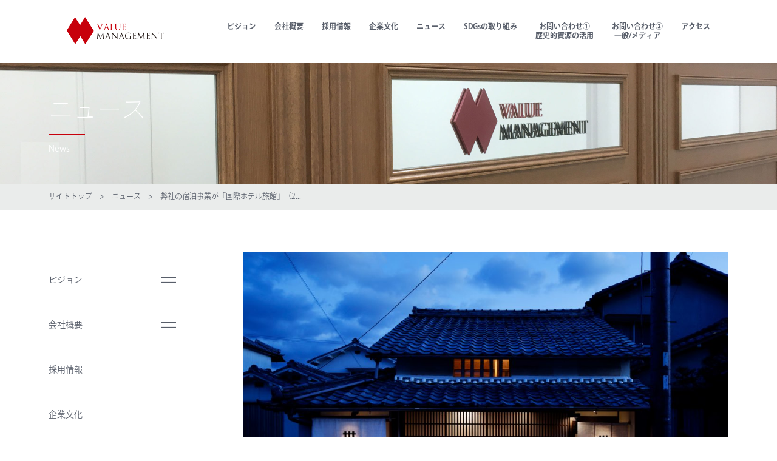

--- FILE ---
content_type: text/html; charset=UTF-8
request_url: https://www.vmc.co.jp/news/news-542/
body_size: 13330
content:
<!DOCTYPE html>
<html>
<head>
	<meta charset="utf-8">
	
	<meta name="viewport" content="width=device-width,initial-scale=1, minimum-scale=1, maximum-scale=1, user-scalable=no" />
		
	<link rel="shortcut icon" href="https://www.vmc.co.jp/wp2/wp-content/themes/vmc/commons/images/favicon/favicon.ico" />
	
	<!-- OGP -->
<meta property="og:type" content="article">
<meta property="og:description" content="ホテル・旅館経営者のための情報誌「国際ホテル旅館」11月5日号にて、弊社の宿泊事業が取り上げられました。 詳しい内容はこちらをご覧ください。">
<meta property="og:title" content="弊社の宿泊事業が「国際ホテル旅館」（2016年11月5日号）にて取り上げられました。">
<meta property="og:url" content="https://www.vmc.co.jp/news/news-542/">
<meta property="og:image" content="https://www.vmc.co.jp/wp2/wp-content/uploads/2016/08/ssy-14.jpg">
<meta property="og:site_name" content="バリューマネジメント株式会社">
<meta property="og:locale" content="ja_JP" />
<!-- /OGP -->
	
	<link rel="stylesheet" href="https://maxcdn.bootstrapcdn.com/font-awesome/4.5.0/css/font-awesome.min.css">
	<link href="https://www.vmc.co.jp/wp2/wp-content/themes/vmc/commons/lib/css/reset.css" rel="stylesheet" />
	<link href="https://www.vmc.co.jp/wp2/wp-content/themes/vmc/commons/css/general.css" rel="stylesheet" />
	<link href="https://www.vmc.co.jp/wp2/wp-content/themes/vmc/commons/css/base.css?01" rel="stylesheet" />
	<link media="(min-width: 800px)" href="https://www.vmc.co.jp/wp2/wp-content/themes/vmc/commons/css/base-min-800.css?01" rel="stylesheet" >
	<link href="https://www.vmc.co.jp/wp2/wp-content/themes/vmc/commons/css/extends.css" rel="stylesheet" />
	<link media="(min-width: 800px)" href="https://www.vmc.co.jp/wp2/wp-content/themes/vmc/commons/css/extends-min-800.css" rel="stylesheet" >
	<link href="https://www.vmc.co.jp/wp2/wp-content/themes/vmc/commons/lib/sidr/jquery.sidr.light.css" rel="stylesheet" />
	<link href="https://www.vmc.co.jp/wp2/wp-content/themes/vmc/commons/lib/slick/slick.css" rel="stylesheet" />
	<link href="https://www.vmc.co.jp/wp2/wp-content/themes/vmc/commons/lib/fancybox/jquery.fancybox.css" rel="stylesheet" />
	<link href="https://www.vmc.co.jp/wp2/wp-content/themes/vmc/mfp/mfp.statics/mailformpro.css" rel="stylesheet" />
	
	<script src="//maps.googleapis.com/maps/api/js?key=AIzaSyCelEw9snWSskXj3RvFaPyTmLLUJGdRnlU"></script>
	<script src="//code.jquery.com/jquery-1.11.1.min.js"></script>
	<script src="https://www.vmc.co.jp/wp2/wp-content/themes/vmc/commons/lib/js/jquery.easing.js"></script>
	<script src="https://www.vmc.co.jp/wp2/wp-content/themes/vmc/commons/lib/masonry/masonry.js"></script>
	<script src="https://www.vmc.co.jp/wp2/wp-content/themes/vmc/commons/lib/masonry/imagesloaded.js"></script>
	<script src="https://www.vmc.co.jp/wp2/wp-content/themes/vmc/commons/lib/infinitescroll/jquery.infinitescroll.min.js"></script>
	<script src="https://www.vmc.co.jp/wp2/wp-content/themes/vmc/commons/lib/sidr/jquery.sidr.min.js"></script>
	<script src="https://www.vmc.co.jp/wp2/wp-content/themes/vmc/commons/lib/slick/slick.min.js"></script>
	<script src="https://www.vmc.co.jp/wp2/wp-content/themes/vmc/commons/lib/fancybox/jquery.fancybox.pack.js"></script>
	<script src="https://www.vmc.co.jp/wp2/wp-content/themes/vmc/commons/lib/js/jquery.matchHeight-min.js"></script>
	<script src="https://www.vmc.co.jp/wp2/wp-content/themes/vmc/commons/lib/js/isotope.pkgd.min.js"></script>
	<script src="https://www.vmc.co.jp/wp2/wp-content/themes/vmc/commons/js/map.js"></script>
	<script src="https://www.vmc.co.jp/wp2/wp-content/themes/vmc/commons/js/map2.js"></script>
	<script src="https://www.vmc.co.jp/wp2/wp-content/themes/vmc/commons/js/common.js"></script>
	<script src="https://www.vmc.co.jp/wp2/wp-content/themes/vmc/commons/js/script.js"></script>
	
	<link rel="apple-touch-icon" sizes="180x180" href="https://www.vmc.co.jp/wp2/wp-content/themes/vmc/commons/images/icon/ap-vmc.png">
	<link rel="apple-touch-icon-precomposed" href="https://www.vmc.co.jp/wp2/wp-content/themes/vmc/commons/images/icon/ap-vmc.png">
	<link rel="shortcut icon" href="https://www.vmc.co.jp/wp2/wp-content/themes/vmc/commons/images/icon/ap-vmc.png">
	<link rel="icon" sizes="192x192" href="https://www.vmc.co.jp/wp2/wp-content/themes/vmc/commons/images/icon/ap-vmc.png">
	
		<style>img:is([sizes="auto" i], [sizes^="auto," i]) { contain-intrinsic-size: 3000px 1500px }</style>
	
		<!-- All in One SEO 4.8.9 - aioseo.com -->
		<title>弊社の宿泊事業が「国際ホテル旅館」にて取り上げられました。 | バリューマネジメント株式会社</title>
	<meta name="description" content="ホテル・旅館経営者のための情報誌「国際ホテル旅館」11月5日号にて、弊社の宿泊事業が取り上げられました。" />
	<meta name="robots" content="max-image-preview:large" />
	<link rel="canonical" href="https://www.vmc.co.jp/news/news-542/" />
	<meta name="generator" content="All in One SEO (AIOSEO) 4.8.9" />
		<meta property="og:locale" content="ja_JP" />
		<meta property="og:site_name" content="バリューマネジメント株式会社 | バリューマネジメント株式会社は、結婚式の企画、運営、請負及びコンサルティング業務、婚礼式場の経営、店舗開発のコンサルティング、人材開発コンサルティングなどを手がけています。すでに価値ある商材を世の中に正しくリリースし、マーケットを変革させることが私たちの領域。ウエディングマーケットを中心に、幅広い分野への事業展開を進めています。" />
		<meta property="og:type" content="article" />
		<meta property="og:title" content="弊社の宿泊事業が「国際ホテル旅館」にて取り上げられました。 | バリューマネジメント株式会社" />
		<meta property="og:description" content="ホテル・旅館経営者のための情報誌「国際ホテル旅館」11月5日号にて、弊社の宿泊事業が取り上げられました。" />
		<meta property="og:url" content="https://www.vmc.co.jp/news/news-542/" />
		<meta property="article:published_time" content="2016-11-10T09:06:24+00:00" />
		<meta property="article:modified_time" content="2019-01-04T07:24:09+00:00" />
		<meta name="twitter:card" content="summary" />
		<meta name="twitter:title" content="弊社の宿泊事業が「国際ホテル旅館」にて取り上げられました。 | バリューマネジメント株式会社" />
		<meta name="twitter:description" content="ホテル・旅館経営者のための情報誌「国際ホテル旅館」11月5日号にて、弊社の宿泊事業が取り上げられました。" />
		<script type="application/ld+json" class="aioseo-schema">
			{"@context":"https:\/\/schema.org","@graph":[{"@type":"BreadcrumbList","@id":"https:\/\/www.vmc.co.jp\/news\/news-542\/#breadcrumblist","itemListElement":[{"@type":"ListItem","@id":"https:\/\/www.vmc.co.jp#listItem","position":1,"name":"\u30db\u30fc\u30e0","item":"https:\/\/www.vmc.co.jp","nextItem":{"@type":"ListItem","@id":"https:\/\/www.vmc.co.jp\/news\/#listItem","name":"\u30cb\u30e5\u30fc\u30b9"}},{"@type":"ListItem","@id":"https:\/\/www.vmc.co.jp\/news\/#listItem","position":2,"name":"\u30cb\u30e5\u30fc\u30b9","item":"https:\/\/www.vmc.co.jp\/news\/","nextItem":{"@type":"ListItem","@id":"https:\/\/www.vmc.co.jp\/news_category\/media\/#listItem","name":"\u30e1\u30c7\u30a3\u30a2"},"previousItem":{"@type":"ListItem","@id":"https:\/\/www.vmc.co.jp#listItem","name":"\u30db\u30fc\u30e0"}},{"@type":"ListItem","@id":"https:\/\/www.vmc.co.jp\/news_category\/media\/#listItem","position":3,"name":"\u30e1\u30c7\u30a3\u30a2","item":"https:\/\/www.vmc.co.jp\/news_category\/media\/","nextItem":{"@type":"ListItem","@id":"https:\/\/www.vmc.co.jp\/news_category\/media-corporate\/#listItem","name":"\u30b3\u30fc\u30dd\u30ec\u30fc\u30c8"},"previousItem":{"@type":"ListItem","@id":"https:\/\/www.vmc.co.jp\/news\/#listItem","name":"\u30cb\u30e5\u30fc\u30b9"}},{"@type":"ListItem","@id":"https:\/\/www.vmc.co.jp\/news_category\/media-corporate\/#listItem","position":4,"name":"\u30b3\u30fc\u30dd\u30ec\u30fc\u30c8","item":"https:\/\/www.vmc.co.jp\/news_category\/media-corporate\/","nextItem":{"@type":"ListItem","@id":"https:\/\/www.vmc.co.jp\/news\/news-542\/#listItem","name":"\u5f0a\u793e\u306e\u5bbf\u6cca\u4e8b\u696d\u304c\u300c\u56fd\u969b\u30db\u30c6\u30eb\u65c5\u9928\u300d\uff082016\u5e7411\u67085\u65e5\u53f7\uff09\u306b\u3066\u53d6\u308a\u4e0a\u3052\u3089\u308c\u307e\u3057\u305f\u3002"},"previousItem":{"@type":"ListItem","@id":"https:\/\/www.vmc.co.jp\/news_category\/media\/#listItem","name":"\u30e1\u30c7\u30a3\u30a2"}},{"@type":"ListItem","@id":"https:\/\/www.vmc.co.jp\/news\/news-542\/#listItem","position":5,"name":"\u5f0a\u793e\u306e\u5bbf\u6cca\u4e8b\u696d\u304c\u300c\u56fd\u969b\u30db\u30c6\u30eb\u65c5\u9928\u300d\uff082016\u5e7411\u67085\u65e5\u53f7\uff09\u306b\u3066\u53d6\u308a\u4e0a\u3052\u3089\u308c\u307e\u3057\u305f\u3002","previousItem":{"@type":"ListItem","@id":"https:\/\/www.vmc.co.jp\/news_category\/media-corporate\/#listItem","name":"\u30b3\u30fc\u30dd\u30ec\u30fc\u30c8"}}]},{"@type":"Organization","@id":"https:\/\/www.vmc.co.jp\/#organization","name":"\u30d0\u30ea\u30e5\u30fc\u30de\u30cd\u30b8\u30e1\u30f3\u30c8\u682a\u5f0f\u4f1a\u793e","description":"\u30d0\u30ea\u30e5\u30fc\u30de\u30cd\u30b8\u30e1\u30f3\u30c8\u682a\u5f0f\u4f1a\u793e\u306f\u3001\u7d50\u5a5a\u5f0f\u306e\u4f01\u753b\u3001\u904b\u55b6\u3001\u8acb\u8ca0\u53ca\u3073\u30b3\u30f3\u30b5\u30eb\u30c6\u30a3\u30f3\u30b0\u696d\u52d9\u3001\u5a5a\u793c\u5f0f\u5834\u306e\u7d4c\u55b6\u3001\u5e97\u8217\u958b\u767a\u306e\u30b3\u30f3\u30b5\u30eb\u30c6\u30a3\u30f3\u30b0\u3001\u4eba\u6750\u958b\u767a\u30b3\u30f3\u30b5\u30eb\u30c6\u30a3\u30f3\u30b0\u306a\u3069\u3092\u624b\u304c\u3051\u3066\u3044\u307e\u3059\u3002\u3059\u3067\u306b\u4fa1\u5024\u3042\u308b\u5546\u6750\u3092\u4e16\u306e\u4e2d\u306b\u6b63\u3057\u304f\u30ea\u30ea\u30fc\u30b9\u3057\u3001\u30de\u30fc\u30b1\u30c3\u30c8\u3092\u5909\u9769\u3055\u305b\u308b\u3053\u3068\u304c\u79c1\u305f\u3061\u306e\u9818\u57df\u3002\u30a6\u30a8\u30c7\u30a3\u30f3\u30b0\u30de\u30fc\u30b1\u30c3\u30c8\u3092\u4e2d\u5fc3\u306b\u3001\u5e45\u5e83\u3044\u5206\u91ce\u3078\u306e\u4e8b\u696d\u5c55\u958b\u3092\u9032\u3081\u3066\u3044\u307e\u3059\u3002","url":"https:\/\/www.vmc.co.jp\/"},{"@type":"WebPage","@id":"https:\/\/www.vmc.co.jp\/news\/news-542\/#webpage","url":"https:\/\/www.vmc.co.jp\/news\/news-542\/","name":"\u5f0a\u793e\u306e\u5bbf\u6cca\u4e8b\u696d\u304c\u300c\u56fd\u969b\u30db\u30c6\u30eb\u65c5\u9928\u300d\u306b\u3066\u53d6\u308a\u4e0a\u3052\u3089\u308c\u307e\u3057\u305f\u3002 | \u30d0\u30ea\u30e5\u30fc\u30de\u30cd\u30b8\u30e1\u30f3\u30c8\u682a\u5f0f\u4f1a\u793e","description":"\u30db\u30c6\u30eb\u30fb\u65c5\u9928\u7d4c\u55b6\u8005\u306e\u305f\u3081\u306e\u60c5\u5831\u8a8c\u300c\u56fd\u969b\u30db\u30c6\u30eb\u65c5\u9928\u300d11\u67085\u65e5\u53f7\u306b\u3066\u3001\u5f0a\u793e\u306e\u5bbf\u6cca\u4e8b\u696d\u304c\u53d6\u308a\u4e0a\u3052\u3089\u308c\u307e\u3057\u305f\u3002","inLanguage":"ja","isPartOf":{"@id":"https:\/\/www.vmc.co.jp\/#website"},"breadcrumb":{"@id":"https:\/\/www.vmc.co.jp\/news\/news-542\/#breadcrumblist"},"image":{"@type":"ImageObject","url":"https:\/\/www.vmc.co.jp\/wp2\/wp-content\/uploads\/2016\/08\/ssy-14.jpg","@id":"https:\/\/www.vmc.co.jp\/news\/news-542\/#mainImage","width":1600,"height":900},"primaryImageOfPage":{"@id":"https:\/\/www.vmc.co.jp\/news\/news-542\/#mainImage"},"datePublished":"2016-11-10T18:06:24+09:00","dateModified":"2019-01-04T16:24:09+09:00"},{"@type":"WebSite","@id":"https:\/\/www.vmc.co.jp\/#website","url":"https:\/\/www.vmc.co.jp\/","name":"\u30d0\u30ea\u30e5\u30fc\u30de\u30cd\u30b8\u30e1\u30f3\u30c8\u682a\u5f0f\u4f1a\u793e","description":"\u30d0\u30ea\u30e5\u30fc\u30de\u30cd\u30b8\u30e1\u30f3\u30c8\u682a\u5f0f\u4f1a\u793e\u306f\u3001\u7d50\u5a5a\u5f0f\u306e\u4f01\u753b\u3001\u904b\u55b6\u3001\u8acb\u8ca0\u53ca\u3073\u30b3\u30f3\u30b5\u30eb\u30c6\u30a3\u30f3\u30b0\u696d\u52d9\u3001\u5a5a\u793c\u5f0f\u5834\u306e\u7d4c\u55b6\u3001\u5e97\u8217\u958b\u767a\u306e\u30b3\u30f3\u30b5\u30eb\u30c6\u30a3\u30f3\u30b0\u3001\u4eba\u6750\u958b\u767a\u30b3\u30f3\u30b5\u30eb\u30c6\u30a3\u30f3\u30b0\u306a\u3069\u3092\u624b\u304c\u3051\u3066\u3044\u307e\u3059\u3002\u3059\u3067\u306b\u4fa1\u5024\u3042\u308b\u5546\u6750\u3092\u4e16\u306e\u4e2d\u306b\u6b63\u3057\u304f\u30ea\u30ea\u30fc\u30b9\u3057\u3001\u30de\u30fc\u30b1\u30c3\u30c8\u3092\u5909\u9769\u3055\u305b\u308b\u3053\u3068\u304c\u79c1\u305f\u3061\u306e\u9818\u57df\u3002\u30a6\u30a8\u30c7\u30a3\u30f3\u30b0\u30de\u30fc\u30b1\u30c3\u30c8\u3092\u4e2d\u5fc3\u306b\u3001\u5e45\u5e83\u3044\u5206\u91ce\u3078\u306e\u4e8b\u696d\u5c55\u958b\u3092\u9032\u3081\u3066\u3044\u307e\u3059\u3002","inLanguage":"ja","publisher":{"@id":"https:\/\/www.vmc.co.jp\/#organization"}}]}
		</script>
		<!-- All in One SEO -->

<link rel='dns-prefetch' href='//www.vmc.co.jp' />
<script type="text/javascript">
/* <![CDATA[ */
window._wpemojiSettings = {"baseUrl":"https:\/\/s.w.org\/images\/core\/emoji\/16.0.1\/72x72\/","ext":".png","svgUrl":"https:\/\/s.w.org\/images\/core\/emoji\/16.0.1\/svg\/","svgExt":".svg","source":{"concatemoji":"https:\/\/www.vmc.co.jp\/wp2\/wp-includes\/js\/wp-emoji-release.min.js?ver=6.8.3"}};
/*! This file is auto-generated */
!function(s,n){var o,i,e;function c(e){try{var t={supportTests:e,timestamp:(new Date).valueOf()};sessionStorage.setItem(o,JSON.stringify(t))}catch(e){}}function p(e,t,n){e.clearRect(0,0,e.canvas.width,e.canvas.height),e.fillText(t,0,0);var t=new Uint32Array(e.getImageData(0,0,e.canvas.width,e.canvas.height).data),a=(e.clearRect(0,0,e.canvas.width,e.canvas.height),e.fillText(n,0,0),new Uint32Array(e.getImageData(0,0,e.canvas.width,e.canvas.height).data));return t.every(function(e,t){return e===a[t]})}function u(e,t){e.clearRect(0,0,e.canvas.width,e.canvas.height),e.fillText(t,0,0);for(var n=e.getImageData(16,16,1,1),a=0;a<n.data.length;a++)if(0!==n.data[a])return!1;return!0}function f(e,t,n,a){switch(t){case"flag":return n(e,"\ud83c\udff3\ufe0f\u200d\u26a7\ufe0f","\ud83c\udff3\ufe0f\u200b\u26a7\ufe0f")?!1:!n(e,"\ud83c\udde8\ud83c\uddf6","\ud83c\udde8\u200b\ud83c\uddf6")&&!n(e,"\ud83c\udff4\udb40\udc67\udb40\udc62\udb40\udc65\udb40\udc6e\udb40\udc67\udb40\udc7f","\ud83c\udff4\u200b\udb40\udc67\u200b\udb40\udc62\u200b\udb40\udc65\u200b\udb40\udc6e\u200b\udb40\udc67\u200b\udb40\udc7f");case"emoji":return!a(e,"\ud83e\udedf")}return!1}function g(e,t,n,a){var r="undefined"!=typeof WorkerGlobalScope&&self instanceof WorkerGlobalScope?new OffscreenCanvas(300,150):s.createElement("canvas"),o=r.getContext("2d",{willReadFrequently:!0}),i=(o.textBaseline="top",o.font="600 32px Arial",{});return e.forEach(function(e){i[e]=t(o,e,n,a)}),i}function t(e){var t=s.createElement("script");t.src=e,t.defer=!0,s.head.appendChild(t)}"undefined"!=typeof Promise&&(o="wpEmojiSettingsSupports",i=["flag","emoji"],n.supports={everything:!0,everythingExceptFlag:!0},e=new Promise(function(e){s.addEventListener("DOMContentLoaded",e,{once:!0})}),new Promise(function(t){var n=function(){try{var e=JSON.parse(sessionStorage.getItem(o));if("object"==typeof e&&"number"==typeof e.timestamp&&(new Date).valueOf()<e.timestamp+604800&&"object"==typeof e.supportTests)return e.supportTests}catch(e){}return null}();if(!n){if("undefined"!=typeof Worker&&"undefined"!=typeof OffscreenCanvas&&"undefined"!=typeof URL&&URL.createObjectURL&&"undefined"!=typeof Blob)try{var e="postMessage("+g.toString()+"("+[JSON.stringify(i),f.toString(),p.toString(),u.toString()].join(",")+"));",a=new Blob([e],{type:"text/javascript"}),r=new Worker(URL.createObjectURL(a),{name:"wpTestEmojiSupports"});return void(r.onmessage=function(e){c(n=e.data),r.terminate(),t(n)})}catch(e){}c(n=g(i,f,p,u))}t(n)}).then(function(e){for(var t in e)n.supports[t]=e[t],n.supports.everything=n.supports.everything&&n.supports[t],"flag"!==t&&(n.supports.everythingExceptFlag=n.supports.everythingExceptFlag&&n.supports[t]);n.supports.everythingExceptFlag=n.supports.everythingExceptFlag&&!n.supports.flag,n.DOMReady=!1,n.readyCallback=function(){n.DOMReady=!0}}).then(function(){return e}).then(function(){var e;n.supports.everything||(n.readyCallback(),(e=n.source||{}).concatemoji?t(e.concatemoji):e.wpemoji&&e.twemoji&&(t(e.twemoji),t(e.wpemoji)))}))}((window,document),window._wpemojiSettings);
/* ]]> */
</script>
<style id='wp-emoji-styles-inline-css' type='text/css'>

	img.wp-smiley, img.emoji {
		display: inline !important;
		border: none !important;
		box-shadow: none !important;
		height: 1em !important;
		width: 1em !important;
		margin: 0 0.07em !important;
		vertical-align: -0.1em !important;
		background: none !important;
		padding: 0 !important;
	}
</style>
<link rel='stylesheet' id='wp-block-library-css' href='https://www.vmc.co.jp/wp2/wp-includes/css/dist/block-library/style.min.css?ver=6.8.3' type='text/css' media='all' />
<style id='classic-theme-styles-inline-css' type='text/css'>
/*! This file is auto-generated */
.wp-block-button__link{color:#fff;background-color:#32373c;border-radius:9999px;box-shadow:none;text-decoration:none;padding:calc(.667em + 2px) calc(1.333em + 2px);font-size:1.125em}.wp-block-file__button{background:#32373c;color:#fff;text-decoration:none}
</style>
<style id='global-styles-inline-css' type='text/css'>
:root{--wp--preset--aspect-ratio--square: 1;--wp--preset--aspect-ratio--4-3: 4/3;--wp--preset--aspect-ratio--3-4: 3/4;--wp--preset--aspect-ratio--3-2: 3/2;--wp--preset--aspect-ratio--2-3: 2/3;--wp--preset--aspect-ratio--16-9: 16/9;--wp--preset--aspect-ratio--9-16: 9/16;--wp--preset--color--black: #000000;--wp--preset--color--cyan-bluish-gray: #abb8c3;--wp--preset--color--white: #ffffff;--wp--preset--color--pale-pink: #f78da7;--wp--preset--color--vivid-red: #cf2e2e;--wp--preset--color--luminous-vivid-orange: #ff6900;--wp--preset--color--luminous-vivid-amber: #fcb900;--wp--preset--color--light-green-cyan: #7bdcb5;--wp--preset--color--vivid-green-cyan: #00d084;--wp--preset--color--pale-cyan-blue: #8ed1fc;--wp--preset--color--vivid-cyan-blue: #0693e3;--wp--preset--color--vivid-purple: #9b51e0;--wp--preset--gradient--vivid-cyan-blue-to-vivid-purple: linear-gradient(135deg,rgba(6,147,227,1) 0%,rgb(155,81,224) 100%);--wp--preset--gradient--light-green-cyan-to-vivid-green-cyan: linear-gradient(135deg,rgb(122,220,180) 0%,rgb(0,208,130) 100%);--wp--preset--gradient--luminous-vivid-amber-to-luminous-vivid-orange: linear-gradient(135deg,rgba(252,185,0,1) 0%,rgba(255,105,0,1) 100%);--wp--preset--gradient--luminous-vivid-orange-to-vivid-red: linear-gradient(135deg,rgba(255,105,0,1) 0%,rgb(207,46,46) 100%);--wp--preset--gradient--very-light-gray-to-cyan-bluish-gray: linear-gradient(135deg,rgb(238,238,238) 0%,rgb(169,184,195) 100%);--wp--preset--gradient--cool-to-warm-spectrum: linear-gradient(135deg,rgb(74,234,220) 0%,rgb(151,120,209) 20%,rgb(207,42,186) 40%,rgb(238,44,130) 60%,rgb(251,105,98) 80%,rgb(254,248,76) 100%);--wp--preset--gradient--blush-light-purple: linear-gradient(135deg,rgb(255,206,236) 0%,rgb(152,150,240) 100%);--wp--preset--gradient--blush-bordeaux: linear-gradient(135deg,rgb(254,205,165) 0%,rgb(254,45,45) 50%,rgb(107,0,62) 100%);--wp--preset--gradient--luminous-dusk: linear-gradient(135deg,rgb(255,203,112) 0%,rgb(199,81,192) 50%,rgb(65,88,208) 100%);--wp--preset--gradient--pale-ocean: linear-gradient(135deg,rgb(255,245,203) 0%,rgb(182,227,212) 50%,rgb(51,167,181) 100%);--wp--preset--gradient--electric-grass: linear-gradient(135deg,rgb(202,248,128) 0%,rgb(113,206,126) 100%);--wp--preset--gradient--midnight: linear-gradient(135deg,rgb(2,3,129) 0%,rgb(40,116,252) 100%);--wp--preset--font-size--small: 13px;--wp--preset--font-size--medium: 20px;--wp--preset--font-size--large: 36px;--wp--preset--font-size--x-large: 42px;--wp--preset--spacing--20: 0.44rem;--wp--preset--spacing--30: 0.67rem;--wp--preset--spacing--40: 1rem;--wp--preset--spacing--50: 1.5rem;--wp--preset--spacing--60: 2.25rem;--wp--preset--spacing--70: 3.38rem;--wp--preset--spacing--80: 5.06rem;--wp--preset--shadow--natural: 6px 6px 9px rgba(0, 0, 0, 0.2);--wp--preset--shadow--deep: 12px 12px 50px rgba(0, 0, 0, 0.4);--wp--preset--shadow--sharp: 6px 6px 0px rgba(0, 0, 0, 0.2);--wp--preset--shadow--outlined: 6px 6px 0px -3px rgba(255, 255, 255, 1), 6px 6px rgba(0, 0, 0, 1);--wp--preset--shadow--crisp: 6px 6px 0px rgba(0, 0, 0, 1);}:where(.is-layout-flex){gap: 0.5em;}:where(.is-layout-grid){gap: 0.5em;}body .is-layout-flex{display: flex;}.is-layout-flex{flex-wrap: wrap;align-items: center;}.is-layout-flex > :is(*, div){margin: 0;}body .is-layout-grid{display: grid;}.is-layout-grid > :is(*, div){margin: 0;}:where(.wp-block-columns.is-layout-flex){gap: 2em;}:where(.wp-block-columns.is-layout-grid){gap: 2em;}:where(.wp-block-post-template.is-layout-flex){gap: 1.25em;}:where(.wp-block-post-template.is-layout-grid){gap: 1.25em;}.has-black-color{color: var(--wp--preset--color--black) !important;}.has-cyan-bluish-gray-color{color: var(--wp--preset--color--cyan-bluish-gray) !important;}.has-white-color{color: var(--wp--preset--color--white) !important;}.has-pale-pink-color{color: var(--wp--preset--color--pale-pink) !important;}.has-vivid-red-color{color: var(--wp--preset--color--vivid-red) !important;}.has-luminous-vivid-orange-color{color: var(--wp--preset--color--luminous-vivid-orange) !important;}.has-luminous-vivid-amber-color{color: var(--wp--preset--color--luminous-vivid-amber) !important;}.has-light-green-cyan-color{color: var(--wp--preset--color--light-green-cyan) !important;}.has-vivid-green-cyan-color{color: var(--wp--preset--color--vivid-green-cyan) !important;}.has-pale-cyan-blue-color{color: var(--wp--preset--color--pale-cyan-blue) !important;}.has-vivid-cyan-blue-color{color: var(--wp--preset--color--vivid-cyan-blue) !important;}.has-vivid-purple-color{color: var(--wp--preset--color--vivid-purple) !important;}.has-black-background-color{background-color: var(--wp--preset--color--black) !important;}.has-cyan-bluish-gray-background-color{background-color: var(--wp--preset--color--cyan-bluish-gray) !important;}.has-white-background-color{background-color: var(--wp--preset--color--white) !important;}.has-pale-pink-background-color{background-color: var(--wp--preset--color--pale-pink) !important;}.has-vivid-red-background-color{background-color: var(--wp--preset--color--vivid-red) !important;}.has-luminous-vivid-orange-background-color{background-color: var(--wp--preset--color--luminous-vivid-orange) !important;}.has-luminous-vivid-amber-background-color{background-color: var(--wp--preset--color--luminous-vivid-amber) !important;}.has-light-green-cyan-background-color{background-color: var(--wp--preset--color--light-green-cyan) !important;}.has-vivid-green-cyan-background-color{background-color: var(--wp--preset--color--vivid-green-cyan) !important;}.has-pale-cyan-blue-background-color{background-color: var(--wp--preset--color--pale-cyan-blue) !important;}.has-vivid-cyan-blue-background-color{background-color: var(--wp--preset--color--vivid-cyan-blue) !important;}.has-vivid-purple-background-color{background-color: var(--wp--preset--color--vivid-purple) !important;}.has-black-border-color{border-color: var(--wp--preset--color--black) !important;}.has-cyan-bluish-gray-border-color{border-color: var(--wp--preset--color--cyan-bluish-gray) !important;}.has-white-border-color{border-color: var(--wp--preset--color--white) !important;}.has-pale-pink-border-color{border-color: var(--wp--preset--color--pale-pink) !important;}.has-vivid-red-border-color{border-color: var(--wp--preset--color--vivid-red) !important;}.has-luminous-vivid-orange-border-color{border-color: var(--wp--preset--color--luminous-vivid-orange) !important;}.has-luminous-vivid-amber-border-color{border-color: var(--wp--preset--color--luminous-vivid-amber) !important;}.has-light-green-cyan-border-color{border-color: var(--wp--preset--color--light-green-cyan) !important;}.has-vivid-green-cyan-border-color{border-color: var(--wp--preset--color--vivid-green-cyan) !important;}.has-pale-cyan-blue-border-color{border-color: var(--wp--preset--color--pale-cyan-blue) !important;}.has-vivid-cyan-blue-border-color{border-color: var(--wp--preset--color--vivid-cyan-blue) !important;}.has-vivid-purple-border-color{border-color: var(--wp--preset--color--vivid-purple) !important;}.has-vivid-cyan-blue-to-vivid-purple-gradient-background{background: var(--wp--preset--gradient--vivid-cyan-blue-to-vivid-purple) !important;}.has-light-green-cyan-to-vivid-green-cyan-gradient-background{background: var(--wp--preset--gradient--light-green-cyan-to-vivid-green-cyan) !important;}.has-luminous-vivid-amber-to-luminous-vivid-orange-gradient-background{background: var(--wp--preset--gradient--luminous-vivid-amber-to-luminous-vivid-orange) !important;}.has-luminous-vivid-orange-to-vivid-red-gradient-background{background: var(--wp--preset--gradient--luminous-vivid-orange-to-vivid-red) !important;}.has-very-light-gray-to-cyan-bluish-gray-gradient-background{background: var(--wp--preset--gradient--very-light-gray-to-cyan-bluish-gray) !important;}.has-cool-to-warm-spectrum-gradient-background{background: var(--wp--preset--gradient--cool-to-warm-spectrum) !important;}.has-blush-light-purple-gradient-background{background: var(--wp--preset--gradient--blush-light-purple) !important;}.has-blush-bordeaux-gradient-background{background: var(--wp--preset--gradient--blush-bordeaux) !important;}.has-luminous-dusk-gradient-background{background: var(--wp--preset--gradient--luminous-dusk) !important;}.has-pale-ocean-gradient-background{background: var(--wp--preset--gradient--pale-ocean) !important;}.has-electric-grass-gradient-background{background: var(--wp--preset--gradient--electric-grass) !important;}.has-midnight-gradient-background{background: var(--wp--preset--gradient--midnight) !important;}.has-small-font-size{font-size: var(--wp--preset--font-size--small) !important;}.has-medium-font-size{font-size: var(--wp--preset--font-size--medium) !important;}.has-large-font-size{font-size: var(--wp--preset--font-size--large) !important;}.has-x-large-font-size{font-size: var(--wp--preset--font-size--x-large) !important;}
:where(.wp-block-post-template.is-layout-flex){gap: 1.25em;}:where(.wp-block-post-template.is-layout-grid){gap: 1.25em;}
:where(.wp-block-columns.is-layout-flex){gap: 2em;}:where(.wp-block-columns.is-layout-grid){gap: 2em;}
:root :where(.wp-block-pullquote){font-size: 1.5em;line-height: 1.6;}
</style>
<link rel="https://api.w.org/" href="https://www.vmc.co.jp/wp-json/" /><link rel="alternate" title="oEmbed (JSON)" type="application/json+oembed" href="https://www.vmc.co.jp/wp-json/oembed/1.0/embed?url=https%3A%2F%2Fwww.vmc.co.jp%2Fnews%2Fnews-542%2F" />
<link rel="alternate" title="oEmbed (XML)" type="text/xml+oembed" href="https://www.vmc.co.jp/wp-json/oembed/1.0/embed?url=https%3A%2F%2Fwww.vmc.co.jp%2Fnews%2Fnews-542%2F&#038;format=xml" />
<noscript><style>.lazyload[data-src]{display:none !important;}</style></noscript><style>.lazyload{background-image:none !important;}.lazyload:before{background-image:none !important;}</style>	
<!-- Google Tag Manager -->
<script>(function(w,d,s,l,i){w[l]=w[l]||[];w[l].push({'gtm.start':
new Date().getTime(),event:'gtm.js'});var f=d.getElementsByTagName(s)[0],
j=d.createElement(s),dl=l!='dataLayer'?'&l='+l:'';j.async=true;j.src=
'https://www.googletagmanager.com/gtm.js?id='+i+dl;f.parentNode.insertBefore(j,f);
})(window,document,'script','dataLayer','GTM-K998GC5');</script>
<!-- End Google Tag Manager -->
	
	<script>
  (function(i,s,o,g,r,a,m){i['GoogleAnalyticsObject']=r;i[r]=i[r]||function(){
  (i[r].q=i[r].q||[]).push(arguments)},i[r].l=1*new Date();a=s.createElement(o),
  m=s.getElementsByTagName(o)[0];a.async=1;a.src=g;m.parentNode.insertBefore(a,m)
  })(window,document,'script','https://www.google-analytics.com/analytics.js','ga');

  ga('create', 'UA-3698669-6', 'auto');
  ga('send', 'pageview');

</script>
	
	
</head><body id="lower">
<!-- Google Tag Manager (noscript) -->
<noscript><iframe src="https://www.googletagmanager.com/ns.html?id=GTM-K998GC5" height="0" width="0" style="display:none;visibility:hidden"></iframe></noscript>
<!-- End Google Tag Manager (noscript) -->
<header class="header">
<div id="fb-root"></div>
<script>(function(d, s, id) {
  var js, fjs = d.getElementsByTagName(s)[0];
  if (d.getElementById(id)) return;
  js = d.createElement(s); js.id = id;
  js.src = "//connect.facebook.net/ja_JP/sdk.js#xfbml=1&version=v2.5&appId=1578222519138467";
  fjs.parentNode.insertBefore(js, fjs);
}(document, 'script', 'facebook-jssdk'));</script>
	<div class="pc-header clearfix">
		<h1><a href="https://www.vmc.co.jp"><img src="[data-uri]" alt="VALUE MANAGEMENT" data-src="https://www.vmc.co.jp/wp2/wp-content/themes/vmc/commons/images/temp/logo_temp-01.png" decoding="async" class="lazyload" data-eio-rwidth="320" data-eio-rheight="89" /><noscript><img src="https://www.vmc.co.jp/wp2/wp-content/themes/vmc/commons/images/temp/logo_temp-01.png" alt="VALUE MANAGEMENT" data-eio="l" /></noscript></a></h1>
		<nav class="oe_wrapper">
			<ul id="oe_menu" class="oe_menu">
				<li><a href="https://www.vmc.co.jp/vision">ビジョン</a>
					<div class="submenu submenu-none"></div>
					<!--<div class="submenu submenu-01 clearfix">
						<div class="midashi">
							<span class="deco"></span>
							<p class="menu-title-ja">ミッション</p>
							<p class="menu-title-en">Mission</p>
						</div>
						<ul>
							<li class="nav-bg nav-bg-01"><a href="https://www.vmc.co.jp/mission/"><span>ミッション</span></a><div class="black-bg"></div></li>
							<li class="nav-bg nav-bg-02"><a href="https://www.vmc.co.jp/mission/vision/"><span>ビジョン</span></a><div class="black-bg"></div></li>
							<li class="nav-bg nav-bg-03"><a href="https://www.vmc.co.jp/mission/message/"><span>代表メッセージ</span></a><div class="black-bg"></div></li>
						</ul>
					</div>-->
				</li>

				
				<li><a href="https://www.vmc.co.jp/company/">会社概要</a>
					<div class="submenu submenu-none"></div>
					<!--<div class="submenu submenu-03 clearfix">
						<div class="midashi">
							<span class="deco"></span>
							<p class="menu-title-ja">会社概要</p>
							<p class="menu-title-en">Company Profile</p>
						</div>
						<ul>
							<li class="nav-bg nav-bg-01"><a href="https://www.vmc.co.jp/company/"><span>会社概要</span></a><div class="black-bg"></div></li>
							<li class="nav-bg nav-bg-02"><a href="https://www.vmc.co.jp/company/value/"><span>VMの強み</span></a><div class="black-bg"></div></li>
						</ul>
					</div>-->	
				</li>
				
				<li><a href="https://www.vmc.co.jp/recruit/" target="_blank">採用情報</a>
					<div class="submenu submenu-none"></div>
				</li>
				
				<li><a href="https://www.vmc.co.jp/culture/">企業文化</a>
					<div class="submenu submenu-none"></div>
				</li>
				
				<li><a href="https://www.vmc.co.jp/news/">ニュース</a>
					<div class="submenu submenu-none"></div>
				</li>
				
				<li><a href="https://www.vmc.co.jp/sdgs/">SDGsの取り組み</a>
					<div class="submenu submenu-none"></div>
				</li>
								
				<li><a href="https://www.vmc.co.jp/gov/">お問い合わせ①<br>歴史的資源の活用</a>
					<div class="submenu submenu-none"></div>			
				</li>
				
				<li><a href="https://www.vmc.co.jp/contact/">お問い合わせ②<br>一般/メディア</a>
					<div class="submenu submenu-none"></div>				
				</li>
                
                <li><a href="https://www.vmc.co.jp/access/">アクセス</a>
					<div class="submenu submenu-none"></div>
				</li>
				
			</ul>
		</nav>
	</div><!-- /.pc-header --><div class="sp-header">
	<h1><a href="https://www.vmc.co.jp"><img src="[data-uri]" alt="VALUE MANAGEMENT" data-src="https://www.vmc.co.jp/wp2/wp-content/themes/vmc/commons/images/temp/logo_temp-01.png" decoding="async" class="lazyload" data-eio-rwidth="320" data-eio-rheight="89" /><noscript><img src="https://www.vmc.co.jp/wp2/wp-content/themes/vmc/commons/images/temp/logo_temp-01.png" alt="VALUE MANAGEMENT" data-eio="l" /></noscript></a></h1>
</div><!-- /.sp-header -->
<div class="sp-menu-btn"><a class="slide-menu drawer_btn" href="javascript:void(0);"><img src="[data-uri]" alt="MENU" data-src="https://www.vmc.co.jp/wp2/wp-content/themes/vmc/commons/images/temp/sp-btn_menu-01.png" decoding="async" class="lazyload" data-eio-rwidth="40" data-eio-rheight="14" /><noscript><img src="https://www.vmc.co.jp/wp2/wp-content/themes/vmc/commons/images/temp/sp-btn_menu-01.png" alt="MENU" data-eio="l" /></noscript></a></div>
<div class="drawer_menu hide" id="drawer_menu">
	<div class="sb-right-inner">
		<a class="slide-menu drawer_btn" href="javascript:void(0);"><img src="[data-uri]" alt="MENU" data-src="https://www.vmc.co.jp/wp2/wp-content/themes/vmc/commons/images/temp/sp-btn_menu-01.png" decoding="async" class="lazyload" data-eio-rwidth="40" data-eio-rheight="14" /><noscript><img src="https://www.vmc.co.jp/wp2/wp-content/themes/vmc/commons/images/temp/sp-btn_menu-01.png" alt="MENU" data-eio="l" /></noscript></a>
		<nav>
			<ul>
			<li><span><a href="https://www.vmc.co.jp/mission/vision/">ビジョン</a></span>
				<ul>
					<li><a href="https://www.vmc.co.jp/mission/vision/">ビジョン</a></li>
<!--					<li><a href="https://www.vmc.co.jp/mission/">ミッション</a></li>-->
					<li><a href="https://www.vmc.co.jp/mission/message/">代表メッセージ</a></li>
				</ul>
			</li>
			<li><span><a href="https://www.vmc.co.jp/company/">会社概要</a></span>
				<ul>
					<li><a href="https://www.vmc.co.jp/company/">会社概要</a></li>
					<li><a href="https://www.vmc.co.jp/company/works/">運営施設一覧</a></li>
					<li><a href="https://www.vmc.co.jp/company/value/">VMの強み</a></li>
				</ul>
			</li>
			<li><a href="https://www.vmc.co.jp/recruit/" target="_blank" rel="noopener noreferrer">採用情報</a></li>
			<li><a href="https://www.vmc.co.jp/culture/">企業文化</a></li>
			<li><a href="https://www.vmc.co.jp/news/">ニュース</a></li>
            <li><a href="https://www.vmc.co.jp/sdgs/">SDGsの取り組み</a></li>    
			<li><span>お問い合せ</span>
				<ul>
					<li><a href="https://form.run/@vmc-NEBDc2NrSsHDAUrLGpme" target="_blank">一般のお問い合せ</a></li>
					<li><a href="https://form.run/@vmc-IqOtnGUlk1QYbMpRHpAy" target="_blank">メディア関係のお問い合せ</a></li>
				</ul>
			</li>
			<li><a href="https://www.vmc.co.jp/access/">アクセス</a></li>
			</ul>
		</nav>
	</div>
</div></header>
<div class="contents_area">
<div class="page-head page-head-news">
	<hgroup>
		<h2>ニュース</h2>
		<span></span>
		<p>News</p>
	</hgroup>
</div>
<div class="topic-path">
	<div class="topic-path-inner">
		<a href="https://www.vmc.co.jp">サイトトップ</a>　&gt;　<a href="https://www.vmc.co.jp/news/">ニュース</a>　&gt;　弊社の宿泊事業が「国際ホテル旅館」（2...	</div>
</div>
<main id="page" class="page news-single clearfix">
<aside>
	<ul id="side-menu">
		<li class="side-menu-top"><a href="https://www.vmc.co.jp/vision/" class="non-cursor" rel="vision">ビジョン</a><img src="[data-uri]" alt="" data-src="https://www.vmc.co.jp/wp2/wp-content/themes/vmc/commons/images/temp/sp-btn_menu-01.png" decoding="async" class="lazyload" data-eio-rwidth="40" data-eio-rheight="14" /><noscript><img src="https://www.vmc.co.jp/wp2/wp-content/themes/vmc/commons/images/temp/sp-btn_menu-01.png" alt="" data-eio="l" /></noscript>
			<ul class="child">
				<li><a href="https://www.vmc.co.jp/vision/">ビジョン</a></li>
				<li><a href="https://www.vmc.co.jp/message/">代表メッセージ</a></li>
			</ul>
		</li>
<!--
		<li class="sidenav-01"><a href="https://www.vmc.co.jp/service/" class="non-cursor" rel="service">事業概要</a><img src="[data-uri]" alt="" data-src="https://www.vmc.co.jp/wp2/wp-content/themes/vmc/commons/images/temp/sp-btn_menu-01.png" decoding="async" class="lazyload" data-eio-rwidth="40" data-eio-rheight="14" /><noscript><img src="https://www.vmc.co.jp/wp2/wp-content/themes/vmc/commons/images/temp/sp-btn_menu-01.png" alt="" data-eio="l" /></noscript>
			<ul class="child">
				<li><a href="https://www.vmc.co.jp/service/">事業概要</a></li>
				<li><a href="https://www.vmc.co.jp/company/works/">運営施設一覧</a></li>
			</ul>
		</li>
-->
		<li><a href="https://www.vmc.co.jp/company/">会社概要</a><img src="[data-uri]" alt="" data-src="https://www.vmc.co.jp/wp2/wp-content/themes/vmc/commons/images/temp/sp-btn_menu-01.png" decoding="async" class="lazyload" data-eio-rwidth="40" data-eio-rheight="14" /><noscript><img src="https://www.vmc.co.jp/wp2/wp-content/themes/vmc/commons/images/temp/sp-btn_menu-01.png" alt="" data-eio="l" /></noscript>
			<ul class="child">
				<li><a href="https://www.vmc.co.jp/company/">会社概要</a></li>
				<li><a href="https://www.vmc.co.jp/company/works/">運営施設一覧</a></li>
				<li><a href="https://www.vmc.co.jp/company/value/">VMの強み</a></li>
			</ul>
		</li>
		<li><a href="/recruit/" target="_blank">採用情報</a></li>
		<li><a href="https://www.vmc.co.jp/culture/">企業文化</a></li>
		<li><a href="https://www.vmc.co.jp/news/">ニュース</a></li>
		<li><a href="https://www.vmc.co.jp/gov/" class="non-cursor" rel="gov">歴史的資源を活用する</a><img src="[data-uri]" alt="" data-src="https://www.vmc.co.jp/wp2/wp-content/themes/vmc/commons/images/temp/sp-btn_menu-01.png" decoding="async" class="lazyload" data-eio-rwidth="40" data-eio-rheight="14" /><noscript><img src="https://www.vmc.co.jp/wp2/wp-content/themes/vmc/commons/images/temp/sp-btn_menu-01.png" alt="" data-eio="l" /></noscript>
			<ul class="child">
				<li><a href="https://www.vmc.co.jp/gov/">歴史的資源を活用する</a></li>
				<li><a href="https://www.vmc.co.jp/gov/value/">VMの強み</a></li>
				<li><a href="https://www.vmc.co.jp/gov/offer/">VMの取り組みと実績</a></li>
			</ul>
		</li>
        <li><a href="https://www.vmc.co.jp/contact/" class="non-cursor" rel="contact">お問い合わせ</a><img src="[data-uri]" alt="" data-src="https://www.vmc.co.jp/wp2/wp-content/themes/vmc/commons/images/temp/sp-btn_menu-01.png" decoding="async" class="lazyload" data-eio-rwidth="40" data-eio-rheight="14" /><noscript><img src="https://www.vmc.co.jp/wp2/wp-content/themes/vmc/commons/images/temp/sp-btn_menu-01.png" alt="" data-eio="l" /></noscript>
			<ul class="child">
				<li><a href="https://form.run/@vmc-NEBDc2NrSsHDAUrLGpme" target="_blank">一般のお問い合わせ</a></li>
				<li><a href="https://form.run/@vmc-IqOtnGUlk1QYbMpRHpAy" target="_blank">メディア関係のお問い合わせ</a></li>
			</ul>		
		</li>
		<li><a href="https://www.vmc.co.jp/access/">アクセス</a></li>
	</ul>
</aside><div class="main-column">
	<section class="side-space last">
		<article>
						<div class="cover-photo"><img width="1600" height="900" src="[data-uri]" class="attachment-post-thumbnail size-post-thumbnail wp-post-image lazyload" alt="" decoding="async" fetchpriority="high"   data-src="https://www.vmc.co.jp/wp2/wp-content/uploads/2016/08/ssy-14.jpg" data-srcset="https://www.vmc.co.jp/wp2/wp-content/uploads/2016/08/ssy-14.jpg 1600w, https://www.vmc.co.jp/wp2/wp-content/uploads/2016/08/ssy-14-300x169.jpg 300w, https://www.vmc.co.jp/wp2/wp-content/uploads/2016/08/ssy-14-768x432.jpg 768w, https://www.vmc.co.jp/wp2/wp-content/uploads/2016/08/ssy-14-1024x576.jpg 1024w, https://www.vmc.co.jp/wp2/wp-content/uploads/2016/08/ssy-14-400x225.jpg 400w" data-sizes="auto" data-eio-rwidth="1600" data-eio-rheight="900" /><noscript><img width="1600" height="900" src="https://www.vmc.co.jp/wp2/wp-content/uploads/2016/08/ssy-14.jpg" class="attachment-post-thumbnail size-post-thumbnail wp-post-image" alt="" decoding="async" fetchpriority="high" srcset="https://www.vmc.co.jp/wp2/wp-content/uploads/2016/08/ssy-14.jpg 1600w, https://www.vmc.co.jp/wp2/wp-content/uploads/2016/08/ssy-14-300x169.jpg 300w, https://www.vmc.co.jp/wp2/wp-content/uploads/2016/08/ssy-14-768x432.jpg 768w, https://www.vmc.co.jp/wp2/wp-content/uploads/2016/08/ssy-14-1024x576.jpg 1024w, https://www.vmc.co.jp/wp2/wp-content/uploads/2016/08/ssy-14-400x225.jpg 400w" sizes="(max-width: 1600px) 100vw, 1600px" data-eio="l" /></noscript></div>
			<div class="sns-links clearfix">
				<span class="time"><i class="fa fa-calendar-o" aria-hidden="true"></i> 2016.11.10</span>
				<a href="https://www.vmc.co.jp/wp2/wp-content/uploads/2016/11/76203a2858993550b2a6fa430d40caaa.pdf"><img src="[data-uri]" alt="PDF" data-src="https://www.vmc.co.jp/wp2/wp-content/themes/vmc/commons/images/temp/btn_pdf_pc.gif" decoding="async" class="lazyload" data-eio-rwidth="400" data-eio-rheight="120" /><noscript><img src="https://www.vmc.co.jp/wp2/wp-content/themes/vmc/commons/images/temp/btn_pdf_pc.gif" alt="PDF" data-eio="l" /></noscript></a>
				<a href="http://twitter.com/intent/tweet?text=弊社の宿泊事業が「国際ホテル旅館」（2016年11月5日号）にて取り上げられました。&amp;url=https://www.vmc.co.jp/news/news-542/" onclick="window.open(this.href, 'PCwindow', 'width=550, height=350, menubar=no, toolbar=no, scrollbars=yes'); return false;"><img src="[data-uri]" alt="Twitterでシェアする" data-src="https://www.vmc.co.jp/wp2/wp-content/themes/vmc/commons/images/temp/btn_tw.gif" decoding="async" class="lazyload" data-eio-rwidth="400" data-eio-rheight="120" /><noscript><img src="https://www.vmc.co.jp/wp2/wp-content/themes/vmc/commons/images/temp/btn_tw.gif" alt="Twitterでシェアする" data-eio="l" /></noscript></a>
				<a href="http://www.facebook.com/sharer.php?u=https://www.vmc.co.jp/news/news-542/&t=弊社の宿泊事業が「国際ホテル旅館」（2016年11月5日号）にて取り上げられました。" onclick="window.open(this.href, 'PCwindow', 'width=550, height=350, menubar=no, toolbar=no, scrollbars=yes'); return false;"><img src="[data-uri]" alt="Facebookでシェアする" data-src="https://www.vmc.co.jp/wp2/wp-content/themes/vmc/commons/images/temp/btn_fb.gif" decoding="async" class="lazyload" data-eio-rwidth="400" data-eio-rheight="120" /><noscript><img src="https://www.vmc.co.jp/wp2/wp-content/themes/vmc/commons/images/temp/btn_fb.gif" alt="Facebookでシェアする" data-eio="l" /></noscript></a>
			</div>
			<h3 class="post-title">弊社の宿泊事業が「国際ホテル旅館」（2016年11月5日号）にて取り上げられました。</h3>
			<div class="post-field clearfix">
				<p>ホテル・旅館経営者のための情報誌「国際ホテル旅館」11月5日号にて、弊社の宿泊事業が取り上げられました。</p>
<p>詳しい内容は<span style="color: #ff0000;"><strong><a style="color: #ff0000;" href="http://www.vmc.co.jp/wp2/wp-content/uploads/2016/11/76203a2858993550b2a6fa430d40caaa.pdf">こちら</a></strong></span>をご覧ください。</p>
			</div>
					</article>
		<div class="contact-links">
			<a href="https://form.run/@vmc-NEBDc2NrSsHDAUrLGpme" target="_blank" class="for-user">本件に関する一般のお問い合わせ</a>
			<a href="https://form.run/@vmc-IqOtnGUlk1QYbMpRHpAy" target="_blank" class="for-media">本件に関するメディア関係のお問い合わせ</a>
		</div>
		<div class="ghost-btn links"><a href="https://www.vmc.co.jp/news/">一覧へ戻る</a></div>
		
	</section>
	
	
</div>

</main>
<div class="module-hotelgroup">
	<div class="module-hotelgroup-inner">
		<p class="module-hotelgroup-title"><img src="[data-uri]" alt="HOTEL GROUP" data-src="https://www.vmc.co.jp/wp2/wp-content/themes/vmc/commons/images/module/tit_hotelgroup-01.png" decoding="async" class="lazyload" data-eio-rwidth="493" data-eio-rheight="126" /><noscript><img src="https://www.vmc.co.jp/wp2/wp-content/themes/vmc/commons/images/module/tit_hotelgroup-01.png" alt="HOTEL GROUP" data-eio="l" /></noscript></p>
		
		<ul class="module-hotelgroup-slider hotelgroup-box">
						<li>
				<div class="photo"><img width="520" height="340" src="[data-uri]" class="attachment-hotelgroup-thumbnail size-hotelgroup-thumbnail wp-post-image lazyload" alt="" decoding="async" data-src="https://www.vmc.co.jp/wp2/wp-content/uploads/2021/06/main-520x340.jpg" data-eio-rwidth="520" data-eio-rheight="340" /><noscript><img width="520" height="340" src="https://www.vmc.co.jp/wp2/wp-content/uploads/2021/06/main-520x340.jpg" class="attachment-hotelgroup-thumbnail size-hotelgroup-thumbnail wp-post-image" alt="" decoding="async" data-eio="l" /></noscript></div>
				<div class="name"><span>【北海道函館市】NIPPONIA HOTEL HAKODATE PORT TOWN</span></div>
				<div class="links"><a href="https://www.vmc.co.jp/company/works/works-6920/" class="detail-link">施設紹介</a><a href="https://www.vmg-hakodate.com/" target="_blank" class="ext-link"><span>公式HP</span></a></div>
			</li>
						<li>
				<div class="photo"><img width="520" height="340" src="[data-uri]" class="attachment-hotelgroup-thumbnail size-hotelgroup-thumbnail wp-post-image lazyload" alt="" decoding="async" data-src="https://www.vmc.co.jp/wp2/wp-content/uploads/2022/12/270b00a2bcc43d4628cd172b04da1c0b-1-520x340.jpg" data-eio-rwidth="520" data-eio-rheight="340" /><noscript><img width="520" height="340" src="https://www.vmc.co.jp/wp2/wp-content/uploads/2022/12/270b00a2bcc43d4628cd172b04da1c0b-1-520x340.jpg" class="attachment-hotelgroup-thumbnail size-hotelgroup-thumbnail wp-post-image" alt="" decoding="async" data-eio="l" /></noscript></div>
				<div class="name"><span>【東京都 九段南】東京 九段会館テラス</span></div>
				<div class="links"><a href="https://www.vmc.co.jp/company/works/works-7539/" class="detail-link">施設紹介</a><a href="https://www.tokyokudan.com/" target="_blank" class="ext-link"><span>公式HP</span></a></div>
			</li>
						<li>
				<div class="photo"><img width="520" height="340" src="[data-uri]" class="attachment-hotelgroup-thumbnail size-hotelgroup-thumbnail wp-post-image lazyload" alt="" decoding="async" data-src="https://www.vmc.co.jp/wp2/wp-content/uploads/2017/04/TheGrand_G6_002-1-520x340.jpg" data-eio-rwidth="520" data-eio-rheight="340" /><noscript><img width="520" height="340" src="https://www.vmc.co.jp/wp2/wp-content/uploads/2017/04/TheGrand_G6_002-1-520x340.jpg" class="attachment-hotelgroup-thumbnail size-hotelgroup-thumbnail wp-post-image" alt="" decoding="async" data-eio="l" /></noscript></div>
				<div class="name"><span>【東京都中央区銀座】THE GRAND GINZA</span></div>
				<div class="links"><a href="https://www.vmc.co.jp/company/works/works-882/" class="detail-link">施設紹介</a><a href="http://www.grandginza.com/" target="_blank" class="ext-link"><span>公式HP</span></a></div>
			</li>
						<li>
				<div class="photo"><img width="520" height="340" src="[data-uri]" class="attachment-hotelgroup-thumbnail size-hotelgroup-thumbnail wp-post-image lazyload" alt="" decoding="async" data-src="https://www.vmc.co.jp/wp2/wp-content/uploads/2018/06/swr_top-520x340.jpg" data-eio-rwidth="520" data-eio-rheight="340" /><noscript><img width="520" height="340" src="https://www.vmc.co.jp/wp2/wp-content/uploads/2018/06/swr_top-520x340.jpg" class="attachment-hotelgroup-thumbnail size-hotelgroup-thumbnail wp-post-image" alt="" decoding="async" data-eio="l" /></noscript></div>
				<div class="name"><span>【千葉県香取市】佐原商家町ホテル NIPPONIA</span></div>
				<div class="links"><a href="https://www.vmc.co.jp/company/works/works-1816/" class="detail-link">施設紹介</a><a href="https://www.nipponia-sawara.jp/" target="_blank" class="ext-link"><span>公式HP</span></a></div>
			</li>
						<li>
				<div class="photo"><img width="520" height="340" src="[data-uri]" class="attachment-hotelgroup-thumbnail size-hotelgroup-thumbnail wp-post-image lazyload" alt="" decoding="async" data-src="https://www.vmc.co.jp/wp2/wp-content/uploads/2021/01/test-520x340.jpg" data-eio-rwidth="520" data-eio-rheight="340" /><noscript><img width="520" height="340" src="https://www.vmc.co.jp/wp2/wp-content/uploads/2021/01/test-520x340.jpg" class="attachment-hotelgroup-thumbnail size-hotelgroup-thumbnail wp-post-image" alt="" decoding="async" data-eio="l" /></noscript></div>
				<div class="name"><span>【三重県伊賀市】NIPPONIA HOTEL 伊賀上野 城下町</span></div>
				<div class="links"><a href="https://www.vmc.co.jp/company/works/works-6376/" class="detail-link">施設紹介</a><a href="https://www.vmg-igaueno.com/" target="_blank" class="ext-link"><span>公式HP</span></a></div>
			</li>
						<li>
				<div class="photo"><img width="520" height="340" src="[data-uri]" class="attachment-hotelgroup-thumbnail size-hotelgroup-thumbnail wp-post-image lazyload" alt="" decoding="async" data-src="https://www.vmc.co.jp/wp2/wp-content/uploads/2021/01/main-520x340.jpg" data-eio-rwidth="520" data-eio-rheight="340" /><noscript><img width="520" height="340" src="https://www.vmc.co.jp/wp2/wp-content/uploads/2021/01/main-520x340.jpg" class="attachment-hotelgroup-thumbnail size-hotelgroup-thumbnail wp-post-image" alt="" decoding="async" data-eio="l" /></noscript></div>
				<div class="name"><span>【京都府京都市】HOTEL VMG RESORT KYOTO</span></div>
				<div class="links"><a href="https://www.vmc.co.jp/company/works/hotel-vmg-resort-kyoto/" class="detail-link">施設紹介</a><a href="https://vmg-kyoto.com/" target="_blank" class="ext-link"><span>公式HP</span></a></div>
			</li>
						<li>
				<div class="photo"><img width="520" height="340" src="[data-uri]" class="attachment-hotelgroup-thumbnail size-hotelgroup-thumbnail wp-post-image lazyload" alt="" decoding="async" data-src="https://www.vmc.co.jp/wp2/wp-content/uploads/2016/07/test-520x340.jpg" data-eio-rwidth="520" data-eio-rheight="340" /><noscript><img width="520" height="340" src="https://www.vmc.co.jp/wp2/wp-content/uploads/2016/07/test-520x340.jpg" class="attachment-hotelgroup-thumbnail size-hotelgroup-thumbnail wp-post-image" alt="" decoding="async" data-eio="l" /></noscript></div>
				<div class="name"><span>【京都府京都市】FUNATSURU KYOTO KAMOGAWA RESORT</span></div>
				<div class="links"><a href="https://www.vmc.co.jp/company/works/works-62/" class="detail-link">施設紹介</a><a href="http://www.funatsuru.com" target="_blank" class="ext-link"><span>公式HP</span></a></div>
			</li>
						<li>
				<div class="photo"><img width="520" height="340" src="[data-uri]" class="attachment-hotelgroup-thumbnail size-hotelgroup-thumbnail wp-post-image lazyload" alt="" decoding="async" data-src="https://www.vmc.co.jp/wp2/wp-content/uploads/2018/06/47716da79847bbf1ee8b72d455f8a4be-520x340.jpg" data-eio-rwidth="520" data-eio-rheight="340" /><noscript><img width="520" height="340" src="https://www.vmc.co.jp/wp2/wp-content/uploads/2018/06/47716da79847bbf1ee8b72d455f8a4be-520x340.jpg" class="attachment-hotelgroup-thumbnail size-hotelgroup-thumbnail wp-post-image" alt="" decoding="async" data-eio="l" /></noscript></div>
				<div class="name"><span>【京都府京都市】平安神宮会館</span></div>
				<div class="links"><a href="https://www.vmc.co.jp/company/works/works-1805/" class="detail-link">施設紹介</a><a href="https://www.heianjingu.com/" target="_blank" class="ext-link"><span>公式HP</span></a></div>
			</li>
						<li>
				<div class="photo"><img width="520" height="340" src="[data-uri]" class="attachment-hotelgroup-thumbnail size-hotelgroup-thumbnail wp-post-image lazyload" alt="" decoding="async" data-src="https://www.vmc.co.jp/wp2/wp-content/uploads/2016/08/akagane1-520x340.jpg" data-eio-rwidth="520" data-eio-rheight="340" /><noscript><img width="520" height="340" src="https://www.vmc.co.jp/wp2/wp-content/uploads/2016/08/akagane1-520x340.jpg" class="attachment-hotelgroup-thumbnail size-hotelgroup-thumbnail wp-post-image" alt="" decoding="async" data-eio="l" /></noscript></div>
				<div class="name"><span>【京都府京都市】AKAGANE RESORT KYOTO HIGASHIYAMA1925</span></div>
				<div class="links"><a href="https://www.vmc.co.jp/company/works/works-139/" class="detail-link">施設紹介</a><a href="http://www.arkh.jp" target="_blank" class="ext-link"><span>公式HP</span></a></div>
			</li>
						<li>
				<div class="photo"><img width="520" height="340" src="[data-uri]" class="attachment-hotelgroup-thumbnail size-hotelgroup-thumbnail wp-post-image lazyload" alt="" decoding="async" data-src="https://www.vmc.co.jp/wp2/wp-content/uploads/2018/12/nnm_main-520x340.jpg" data-eio-rwidth="520" data-eio-rheight="340" /><noscript><img width="520" height="340" src="https://www.vmc.co.jp/wp2/wp-content/uploads/2018/12/nnm_main-520x340.jpg" class="attachment-hotelgroup-thumbnail size-hotelgroup-thumbnail wp-post-image" alt="" decoding="async" data-eio="l" /></noscript></div>
				<div class="name"><span>【奈良県奈良市】NIPPONIA HOTEL 奈良 ならまち</span></div>
				<div class="links"><a href="https://www.vmc.co.jp/company/works/works-2479/" class="detail-link">施設紹介</a><a href="https://www.naramachistay.com/" target="_blank" class="ext-link"><span>公式HP</span></a></div>
			</li>
						<li>
				<div class="photo"><img width="520" height="340" src="[data-uri]" class="attachment-hotelgroup-thumbnail size-hotelgroup-thumbnail wp-post-image lazyload" alt="" decoding="async" data-src="https://www.vmc.co.jp/wp2/wp-content/uploads/2016/08/931788573c35fee6e627175af6e52a1e-520x340.jpg" data-eio-rwidth="520" data-eio-rheight="340" /><noscript><img width="520" height="340" src="https://www.vmc.co.jp/wp2/wp-content/uploads/2016/08/931788573c35fee6e627175af6e52a1e-520x340.jpg" class="attachment-hotelgroup-thumbnail size-hotelgroup-thumbnail wp-post-image" alt="" decoding="async" data-eio="l" /></noscript></div>
				<div class="name"><span>【大阪府大阪市】大阪城西の丸庭園 大阪迎賓館</span></div>
				<div class="links"><a href="https://www.vmc.co.jp/company/works/works-190/" class="detail-link">施設紹介</a><a href="http://osakacastle.jp" target="_blank" class="ext-link"><span>公式HP</span></a></div>
			</li>
						<li>
				<div class="photo"><img width="520" height="340" src="[data-uri]" class="attachment-hotelgroup-thumbnail size-hotelgroup-thumbnail wp-post-image lazyload" alt="" decoding="async" data-src="https://www.vmc.co.jp/wp2/wp-content/uploads/2021/01/MOO-520x340.jpg" data-eio-rwidth="520" data-eio-rheight="340" /><noscript><img width="520" height="340" src="https://www.vmc.co.jp/wp2/wp-content/uploads/2021/01/MOO-520x340.jpg" class="attachment-hotelgroup-thumbnail size-hotelgroup-thumbnail wp-post-image" alt="" decoding="async" data-eio="l" /></noscript></div>
				<div class="name"><span>【兵庫県神戸市】北野異人館 旧ムーア邸</span></div>
				<div class="links"><a href="https://www.vmc.co.jp/company/works/works-6400/" class="detail-link">施設紹介</a><a href="https://www.kitanomoore.com/wedding/" target="_blank" class="ext-link"><span>公式HP</span></a></div>
			</li>
						<li>
				<div class="photo"><img width="520" height="340" src="[data-uri]" class="attachment-hotelgroup-thumbnail size-hotelgroup-thumbnail wp-post-image lazyload" alt="" decoding="async" data-src="https://www.vmc.co.jp/wp2/wp-content/uploads/2018/06/ksg_top-520x340.jpg" data-eio-rwidth="520" data-eio-rheight="340" /><noscript><img width="520" height="340" src="https://www.vmc.co.jp/wp2/wp-content/uploads/2018/06/ksg_top-520x340.jpg" class="attachment-hotelgroup-thumbnail size-hotelgroup-thumbnail wp-post-image" alt="" decoding="async" data-eio="l" /></noscript></div>
				<div class="name"><span>【兵庫県神戸市】北野異人館 旧クルペ邸</span></div>
				<div class="links"><a href="https://www.vmc.co.jp/company/works/works-1811/" class="detail-link">施設紹介</a><a href="https://www.kulpehaus.com/" target="_blank" class="ext-link"><span>公式HP</span></a></div>
			</li>
						<li>
				<div class="photo"><img width="520" height="340" src="[data-uri]" class="attachment-hotelgroup-thumbnail size-hotelgroup-thumbnail wp-post-image lazyload" alt="" decoding="async" data-src="https://www.vmc.co.jp/wp2/wp-content/uploads/2016/08/cf01eb19b03a844462e2d6c2d570b000-520x340.jpg" data-eio-rwidth="520" data-eio-rheight="340" /><noscript><img width="520" height="340" src="https://www.vmc.co.jp/wp2/wp-content/uploads/2016/08/cf01eb19b03a844462e2d6c2d570b000-520x340.jpg" class="attachment-hotelgroup-thumbnail size-hotelgroup-thumbnail wp-post-image" alt="" decoding="async" data-eio="l" /></noscript></div>
				<div class="name"><span>【兵庫県神戸市】神戸迎賓館 旧西尾邸</span></div>
				<div class="links"><a href="https://www.vmc.co.jp/company/works/works-150/" class="detail-link">施設紹介</a><a href="http://www.vizcaya.jp" target="_blank" class="ext-link"><span>公式HP</span></a></div>
			</li>
						<li>
				<div class="photo"><img width="520" height="340" src="[data-uri]" class="attachment-hotelgroup-thumbnail size-hotelgroup-thumbnail wp-post-image lazyload" alt="" decoding="async" data-src="https://www.vmc.co.jp/wp2/wp-content/uploads/2016/08/hry-main-520x340.jpg" data-eio-rwidth="520" data-eio-rheight="340" /><noscript><img width="520" height="340" src="https://www.vmc.co.jp/wp2/wp-content/uploads/2016/08/hry-main-520x340.jpg" class="attachment-hotelgroup-thumbnail size-hotelgroup-thumbnail wp-post-image" alt="" decoding="async" data-eio="l" /></noscript></div>
				<div class="name"><span>【兵庫県神戸市】ザ・ヒルサイド神戸</span></div>
				<div class="links"><a href="https://www.vmc.co.jp/company/works/works-185/" class="detail-link">施設紹介</a><a href="http://www.hillsiderokko.com" target="_blank" class="ext-link"><span>公式HP</span></a></div>
			</li>
						<li>
				<div class="photo"><img width="520" height="340" src="[data-uri]" class="attachment-hotelgroup-thumbnail size-hotelgroup-thumbnail wp-post-image lazyload" alt="" decoding="async" data-src="https://www.vmc.co.jp/wp2/wp-content/uploads/2016/08/ssy-01-520x340.jpg" data-eio-rwidth="520" data-eio-rheight="340" /><noscript><img width="520" height="340" src="https://www.vmc.co.jp/wp2/wp-content/uploads/2016/08/ssy-01-520x340.jpg" class="attachment-hotelgroup-thumbnail size-hotelgroup-thumbnail wp-post-image" alt="" decoding="async" data-eio="l" /></noscript></div>
				<div class="name"><span>【兵庫県丹波篠山市】篠山城下町ホテル NIPPONIA</span></div>
				<div class="links"><a href="https://www.vmc.co.jp/company/works/works-189/" class="detail-link">施設紹介</a><a href="http://www.sasayamastay.jp" target="_blank" class="ext-link"><span>公式HP</span></a></div>
			</li>
						<li>
				<div class="photo"><img width="520" height="340" src="[data-uri]" class="attachment-hotelgroup-thumbnail size-hotelgroup-thumbnail wp-post-image lazyload" alt="" decoding="async" data-src="https://www.vmc.co.jp/wp2/wp-content/uploads/2016/08/ENmain-520x340.jpg" data-eio-rwidth="520" data-eio-rheight="340" /><noscript><img width="520" height="340" src="https://www.vmc.co.jp/wp2/wp-content/uploads/2016/08/ENmain-520x340.jpg" class="attachment-hotelgroup-thumbnail size-hotelgroup-thumbnail wp-post-image" alt="" decoding="async" data-eio="l" /></noscript></div>
				<div class="name"><span>【兵庫県朝来市】竹田城 城下町 ホテルEN</span></div>
				<div class="links"><a href="https://www.vmc.co.jp/company/works/works-187/" class="detail-link">施設紹介</a><a href="http://www.takedacastle.jp" target="_blank" class="ext-link"><span>公式HP</span></a></div>
			</li>
						<li>
				<div class="photo"><img width="520" height="340" src="[data-uri]" class="attachment-hotelgroup-thumbnail size-hotelgroup-thumbnail wp-post-image lazyload" alt="" decoding="async" data-src="https://www.vmc.co.jp/wp2/wp-content/uploads/2019/10/takehara1-520x340.jpg" data-eio-rwidth="520" data-eio-rheight="340" /><noscript><img width="520" height="340" src="https://www.vmc.co.jp/wp2/wp-content/uploads/2019/10/takehara1-520x340.jpg" class="attachment-hotelgroup-thumbnail size-hotelgroup-thumbnail wp-post-image" alt="" decoding="async" data-eio="l" /></noscript></div>
				<div class="name"><span>【広島県竹原市】NIPPONIA HOTEL 竹原 製塩町</span></div>
				<div class="links"><a href="https://www.vmc.co.jp/company/works/works-4956/" class="detail-link">施設紹介</a><a href="https://www.nipponia-takehara.com/" target="_blank" class="ext-link"><span>公式HP</span></a></div>
			</li>
						<li>
				<div class="photo"><img width="520" height="340" src="[data-uri]" class="attachment-hotelgroup-thumbnail size-hotelgroup-thumbnail wp-post-image lazyload" alt="" decoding="async" data-src="https://www.vmc.co.jp/wp2/wp-content/uploads/2021/01/ozu-520x340.jpg" data-eio-rwidth="520" data-eio-rheight="340" /><noscript><img width="520" height="340" src="https://www.vmc.co.jp/wp2/wp-content/uploads/2021/01/ozu-520x340.jpg" class="attachment-hotelgroup-thumbnail size-hotelgroup-thumbnail wp-post-image" alt="" decoding="async" data-eio="l" /></noscript></div>
				<div class="name"><span>【愛媛県大洲市】NIPPONIA HOTEL 大洲 城下町</span></div>
				<div class="links"><a href="https://www.vmc.co.jp/company/works/works-6408/" class="detail-link">施設紹介</a><a href="https://www.ozucastle.com" target="_blank" class="ext-link"><span>公式HP</span></a></div>
			</li>
						<li>
				<div class="photo"><img width="520" height="340" src="[data-uri]" class="attachment-hotelgroup-thumbnail size-hotelgroup-thumbnail wp-post-image lazyload" alt="" decoding="async" data-src="https://www.vmc.co.jp/wp2/wp-content/uploads/2019/10/cultia1-520x340.jpg" data-eio-rwidth="520" data-eio-rheight="340" /><noscript><img width="520" height="340" src="https://www.vmc.co.jp/wp2/wp-content/uploads/2019/10/cultia1-520x340.jpg" class="attachment-hotelgroup-thumbnail size-hotelgroup-thumbnail wp-post-image" alt="" decoding="async" data-eio="l" /></noscript></div>
				<div class="name"><span>【福岡県太宰府市】HOTEL CULTIA 太宰府</span></div>
				<div class="links"><a href="https://www.vmc.co.jp/company/works/works-4965/" class="detail-link">施設紹介</a><a href="https://www.cultia-dazaifu.com/" target="_blank" class="ext-link"><span>公式HP</span></a></div>
			</li>
						<li>
				<div class="photo"><img width="520" height="340" src="[data-uri]" class="attachment-hotelgroup-thumbnail size-hotelgroup-thumbnail wp-post-image lazyload" alt="" decoding="async" data-src="https://www.vmc.co.jp/wp2/wp-content/uploads/2021/01/yms-520x340.jpg" data-eio-rwidth="520" data-eio-rheight="340" /><noscript><img width="520" height="340" src="https://www.vmc.co.jp/wp2/wp-content/uploads/2021/01/yms-520x340.jpg" class="attachment-hotelgroup-thumbnail size-hotelgroup-thumbnail wp-post-image" alt="" decoding="async" data-eio="l" /></noscript></div>
				<div class="name"><span>【福岡県八女市】NIPPONIA HOTEL 八女福島 商家町</span></div>
				<div class="links"><a href="https://www.vmc.co.jp/company/works/works-6419/" class="detail-link">施設紹介</a><a href="https://www.yame-fukushimastay.com/" target="_blank" class="ext-link"><span>公式HP</span></a></div>
			</li>
					</ul>
	</div>
</div><footer class="footer">
	<div class="foot-menu footer-menu-mission">
		<p><a href="https://www.vmc.co.jp/vision/">ビジョン</a></p>
		<ul>
<!--			<li><a href="https://www.vmc.co.jp/vision/">- ビジョン</a></li>-->
			<li><a href="https://www.vmc.co.jp/mission/message/">- 代表メッセージ</a></li>
		</ul>
	</div>
	<div class="foot-menu footer-menu-recruit">
		<p><a href="/recruit/" target="_blank">採用情報</a></p>
		<ul>
			<li><a href="/recruit/entry/newgraduate/" target="_blank">- 新卒採用</a></li>
			<li><a href="/recruit/entry/career/" target="_blank">- キャリア採用</a></li>
			<li><a href="/recruit/lp_part/" target="_blank">- アルバイト採用</a></li>
		</ul>
	</div>
	<div class="foot-menu footer-menu-company">
		<p><a href="https://www.vmc.co.jp/company/">会社概要</a></p>
		<ul>
			<li><a href="https://www.vmc.co.jp/company/works/">- 運営施設一覧</a></li>
			<li><a href="https://www.vmc.co.jp/company/value/">- VMの強み</a></li>
		</ul>
	</div>
	<div class="foot-menu footer-menu-culture">
		<p><a href="https://www.vmc.co.jp/culture/">企業文化</a></p>
	</div>
	<div class="foot-menu footer-menu-news">
		<p><a href="https://www.vmc.co.jp/news/">ニュース</a></p>
	</div>
	<div class="foot-menu footer-menu-contact">
		<p>お問い合せ</p>
		<ul>
			<li><a href="https://form.run/@vmc-NEBDc2NrSsHDAUrLGpme" target="_blank">- 一般のお問い合せ</a></li>
			<li><a href="https://form.run/@vmc-IqOtnGUlk1QYbMpRHpAy" target="_blank">- メディア関係のお問い合せ</a></li>
		</ul>
	</div>
	<div class="foot-menu footer-menu-privacy">
		<p><a href="https://www.vmc.co.jp/sdgs/" target="_blank">SDGsの取り組み</a></p>
		<p><a href="https://www.vmc.co.jp/privacypolicy/">プライバシーポリシー</a></p>
	</div>
	<div class="foot-menu footer-menu-goverment">
		<p><a href="https://www.vmc.co.jp/gov/">歴史的資源を活用する</a></p>
		<ul>
			<li><a href="https://www.vmc.co.jp/gov/value/">- VMの強み</a></li>
			<li><a href="https://www.vmc.co.jp/gov/offer/">- VMの取り組みと実績</a></li>
			<li><a href="https://www.vmc.co.jp/contact/offer/">- お問い合せ</a></li>
		</ul>
	</div>
	
	<div class="sp-footer-inner clearfix">
		<div class="sp-footer-column sp-footer-column-01"></div>
		<div class="sp-footer-column sp-footer-column-02"></div>
		<div class="sp-footer-column sp-footer-column-03"></div>
	</div>
	<div class="pc-footer-inner clearfix">
		<div class="pc-footer-column pc-footer-column-01"></div>
		<div class="pc-footer-column pc-footer-column-02"></div>
		<div class="pc-footer-column pc-footer-column-03"></div>
		<div class="pc-footer-column pc-footer-column-04"></div>
		<div class="pc-footer-column pc-footer-column-05"></div>
		<div id="pageTop"class="pagetop"><a href="javascript:void(0);"><img src="[data-uri]" alt="PageTop" data-src="https://www.vmc.co.jp/wp2/wp-content/themes/vmc/commons/images/temp/btn_pagetop-01.png" decoding="async" class="lazyload" data-eio-rwidth="120" data-eio-rheight="120" /><noscript><img src="https://www.vmc.co.jp/wp2/wp-content/themes/vmc/commons/images/temp/btn_pagetop-01.png" alt="PageTop" data-eio="l" /></noscript></a></div>
	</div>
	
</footer>
<small class="copyright">&copy; VALUE MANAGEMENT Co. ltd. All rights reserved.</small>

</div><!-- /.contents_area -->

<script src="https://use.typekit.net/vqd8dto.js"></script>
<script>try{Typekit.load({ async: true });}catch(e){}</script>

<script id="tagjs" type="text/javascript">
  (function () {
    var tagjs = document.createElement("script");
    var s = document.getElementsByTagName("script")[0];
    tagjs.async = true;
    tagjs.src = "//s.yjtag.jp/tag.js#site=2wlnMVW";
    s.parentNode.insertBefore(tagjs, s);
  }());
</script>
<noscript>
  <iframe src="//b.yjtag.jp/iframe?c=2wlnMVW" width="1" height="1" frameborder="0" scrolling="no" marginheight="0" marginwidth="0"></iframe>
</noscript>

<script type="speculationrules">
{"prefetch":[{"source":"document","where":{"and":[{"href_matches":"\/*"},{"not":{"href_matches":["\/wp2\/wp-*.php","\/wp2\/wp-admin\/*","\/wp2\/wp-content\/uploads\/*","\/wp2\/wp-content\/*","\/wp2\/wp-content\/plugins\/*","\/wp2\/wp-content\/themes\/vmc\/*","\/*\\?(.+)"]}},{"not":{"selector_matches":"a[rel~=\"nofollow\"]"}},{"not":{"selector_matches":".no-prefetch, .no-prefetch a"}}]},"eagerness":"conservative"}]}
</script>
<script type="text/javascript" id="eio-lazy-load-js-before">
/* <![CDATA[ */
var eio_lazy_vars = {"exactdn_domain":"","skip_autoscale":0,"threshold":0,"use_dpr":1};
/* ]]> */
</script>
<script type="text/javascript" src="https://www.vmc.co.jp/wp2/wp-content/plugins/ewww-image-optimizer/includes/lazysizes.min.js?ver=821" id="eio-lazy-load-js" async="async" data-wp-strategy="async"></script>
</body>
</html>

--- FILE ---
content_type: text/css
request_url: https://www.vmc.co.jp/wp2/wp-content/themes/vmc/commons/css/general.css
body_size: 55
content:
@charset:"UTF-8";

/*---------------------------------------
 * Base Setting
---------------------------------------*/ 
    
body {
    background-color: #FFFFFF ;
    font-family: "ryo-gothic-plusn",sans-serif;
    font-size: 14px;
    font-weight: 400;
    color:#585e6a;
    margin: 0;
    padding: 0;
    -webkit-text-size-adjust:100%;
    line-height: 1;
    vertical-align: top !important;
    word-wrap : break-word;
}


.add-font{
	font-family: "Lato","ヒラギノ角ゴ Pro W3","Hiragino Kaku Gothic Pro","メイリオ",Meiryo,"ＭＳ Ｐゴシック",Verdana,Arial,Helvetica,sans-serif;
}


.time-font{
	font-family: "ヒラギノ角ゴ Pro W3","Hiragino Kaku Gothic Pro","游ゴシック", YuGothic,'Noto Sans Japanese', serif;
}

.italic{
	font-style: italic;
}

a{
	text-decoration: none;
	color:#585e6a;
}

a:hover{
	text-decoration: none;
}

img{
	width: 100%;
	height: auto;
	line-height: 1;
}



li{
	list-style: none;
}



--- FILE ---
content_type: text/css
request_url: https://www.vmc.co.jp/wp2/wp-content/themes/vmc/commons/css/base-min-800.css?01
body_size: 2711
content:
@charset:"UTF-8";


.pc-none{
	display: none;
}

.sp-none{
	display: inherit;
}



/* ghost btn
---------------------------------------*/ 

.ghost-btn a{
	padding: 30px;
}





/*---------------------------------------
 * PC HEADER
---------------------------------------*/ 

.sp-header{
	display: none;
}

.sp-menu-btn{
	display: none;
}

.sb-slidebar{
	display: none;
}

.pc-header{
	display: block;
	width: 1060px;
	padding: 20px 30px 0;
	margin: 0 auto;
	position: absolute;
	top: 0;
	left: 50%;
	margin-left: -560px;
	background: #FFFFFF;
	z-index: 1;
}

.pc-header h1{
	width: 160px;
	float: left;
	margin-top: 8px;
}

.pc-header .oe_wrapper{
	float: right;
	
}

.pc-header ul.oe_menu{
	list-style:none;
	position:relative;
	float:left;
	clear:both;
}
.pc-header ul.oe_menu > li{
	float:left;
	position:relative;
	text-align:center;
	line-height:1.3;
}
.pc-header ul.oe_menu > li > a{
	display:block;
	font-weight:bold;
	font-size:12px;
	padding: 18px 15px 36px;
}

.pc-header ul.oe_menu > li.last > a{
	padding-right: 0;
}

.pc-header ul.oe_menu > li > a:hover,
.pc-header ul.oe_menu > li.selected > a{
	
}
.pc-header .oe_wrapper ul.hovered > li > a{
	background:#fff;
	text-shadow:0px 0px 1px #FFF;
}
.pc-header ul.oe_menu .submenu{
	position:absolute;
	top:66px;
	background:#fff;
	width:1060px;
	padding: 30px;
	height:140px;
	display:none;
}

.pc-header ul.oe_menu .submenu .midashi{
	width: 320px;
	height: 140px;
	float: left;
	position: relative;
}

.pc-header ul.oe_menu .submenu ul{
	float: left;
	
}

.pc-header ul.oe_menu .submenu ul li{
	display: inline-block;
	margin-left: 34px;
	width: 210px;
	height: 140px;
	position: relative;
}

.pc-header ul.oe_menu .submenu ul li.first{
	margin-left: 0;
}

.pc-header ul.oe_menu .submenu .midashi .deco{
	width: 30px;
	height: 2px;
	display: block;
	background: #565656;
	margin: 30px 0 20px 7px;
}

.pc-header ul.oe_menu .submenu-06 .midashi .deco{
	background: #FFFFFF;
}

.pc-header ul.oe_menu .submenu-01{
	left: -399px;
	background: #eaeceb;
}

.pc-header ul.oe_menu .submenu-02{
	left: -489px;
	background: #eaeceb;
}

.pc-header ul.oe_menu .submenu-03{
	left: -567px;
	background: #eaeceb;
}

.pc-header ul.oe_menu .submenu-04{
	left: -645px;
	background: #eaeceb;
}

.pc-header ul.oe_menu .submenu-05{
	left: -879px;
	background: #eaeceb;
}

.pc-header ul.oe_menu .submenu-06{
	left: -981px;
	background: #585e6a;
}

.pc-header ul.oe_menu .submenu-none{
	display: none !important;
}

.pc-header ul.oe_menu .submenu .midashi .menu-title-ja{
	font-size: 24px;
	font-weight: 200;	
}

.pc-header ul.oe_menu .submenu .midashi .menu-title-en{
	font-size: 11px;
	font-weight: 200;
	position: absolute;
	bottom: 0;
	left:0;
}

.pc-header ul.oe_menu .submenu-06 .midashi .menu-title-ja{
	color: #FFFFFF;	
}

.pc-header ul.oe_menu .submenu-06 .midashi .menu-title-en{
	color: #FFFFFF;
}

.pc-header ul.oe_menu .submenu ul li a{
	width: 100%;
	height: 100%;
	color: #FFFFFF;
	display: table;
	position: relative;
	z-index: 2;
	font-size: 15px;
	line-height: 1.8;
	letter-spacing: 0.1em;
}

.pc-header ul.oe_menu .submenu ul li a span{
	display: table-cell;
	vertical-align: middle;
	text-align: center;
}

.pc-header ul.oe_menu .submenu-01 ul .nav-bg-01{
	background: url(../images/temp/pic_nav_mission-01.jpg) 50% 50% no-repeat;
	background-size: 100%;	
}

.pc-header ul.oe_menu .submenu-01 ul .nav-bg-02{
	background: url(../images/temp/pic_nav_mission-02.jpg) 50% 50% no-repeat;
	background-size: 100%;
}

.pc-header ul.oe_menu .submenu-01 ul .nav-bg-03{
	background: url(../images/temp/pic_nav_mission-03.jpg) 50% 50% no-repeat;
	background-size: 100%;
}

.pc-header ul.oe_menu .submenu-02 ul .nav-bg-01{
	background: url(../images/temp/pic_nav_summary-01.jpg) 50% 50% no-repeat;
	background-size: 100%;
}

.pc-header ul.oe_menu .submenu-02 ul .nav-bg-02{
	background: url(../images/temp/pic_nav_summary-02.jpg) 50% 50% no-repeat;
	background-size: 100%;
}

.pc-header ul.oe_menu .submenu-03 ul .nav-bg-01{
	background: url(../images/temp/pic_nav_company-01.jpg) 50% 50% no-repeat;
	background-size: 100%;
}

.pc-header ul.oe_menu .submenu-03 ul .nav-bg-02{
	background: url(../images/temp/pic_nav_company-02.jpg) 50% 50% no-repeat;
	background-size: 100%;
}

.pc-header ul.oe_menu .submenu-04 ul .nav-bg-01{
	background: url(../images/temp/pic_nav_recruit-01.jpg) 50% 50% no-repeat;
	background-size: 100%;	
}

.pc-header ul.oe_menu .submenu-04 ul .nav-bg-02{
	background: url(../images/temp/pic_nav_recruit-02.jpg) 50% 50% no-repeat;
	background-size: 100%;
}

.pc-header ul.oe_menu .submenu-04 ul .nav-bg-03{
	background: url(../images/temp/pic_nav_recruit-03.jpg) 50% 50% no-repeat;
	background-size: 100%;
}

.pc-header ul.oe_menu .submenu-05 ul .nav-bg-01{
	background: url(../images/temp/pic_nav_contact-01.jpg) 50% 50% no-repeat;
	background-size: 100%;
}

.pc-header ul.oe_menu .submenu-05 ul .nav-bg-02{
	background: url(../images/temp/pic_nav_contact-02.jpg) 50% 50% no-repeat;
	background-size: 100%;
}

.pc-header ul.oe_menu .submenu-06 ul .nav-bg-01{
	background: url(../images/temp/pic_nav_companies-01.jpg) 50% 50% no-repeat;
	background-size: 100%;
}

.pc-header ul.oe_menu .submenu-06 ul .nav-bg-02{
	background: url(../images/temp/pic_nav_companies-02.jpg) 50% 50% no-repeat;
	background-size: 100%;
}

.pc-header ul.oe_menu .submenu-06 ul .nav-bg-03{
	background: url(../images/temp/pic_nav_companies-03.jpg) 50% 50% no-repeat;
	background-size: 100%;
}






/*---------------------------------------
 * MODULE - HOTEL GROUP -
---------------------------------------*/ 

.module-hotelgroup{
	padding: 40px 0 70px;
}

.module-hotelgroup .module-hotelgroup-inner{
	width: 1146px;
	margin: 0 auto;
}

.module-hotelgroup .module-hotelgroup-inner .module-hotelgroup-title{
	width: 240px;
/*	width: 379px;*/
	margin: 0 auto 36px;
}

.module-hotelgroup .module-hotelgroup-inner ul li{
	width: 260px;
	background: #FFFFFF;
	margin: 0 13px;
	text-align: center;
}

.module-hotelgroup .module-hotelgroup-inner ul li .name{
	font-size: 14px;
}










/*---------------------------------------
 * MODULE - FOOT BANNER -
---------------------------------------*/ 

.module-footbanner{
	width: 100%;
	/*height: 103px;*/
	height: 270px;
	padding: 40px 0 0;
}

.module-footbanner .module-footbanner-inner{
	width: 1120px;
	margin: 0 auto;
}

.module-footbanner .module-footbanner-inner .fb{
	/*float: left;*/
	/*width: 547px;*/
	/* width: 445px; */
	/*display: inline-block;*/
	/*margin-right:25px;*/
	text-align:center;
}


.module-footbanner .module-footbanner-inner ul li{
	float: left;
	border: 1px solid #d2d2d2;
	box-sizing: border-box;
	/*width: 259px;
	margin:0 0 0 27px;*/
	margin:0;
	width: 210px;	
	margin-right:15px;
}

/*.module-footbanner .module-footbanner-inner ul li img{
    width: 100%;
}*/

/*.module-footbanner .module-footbanner-inner ul li:nth-child(2){
	margin:0 10px;
}*/

.module-footbanner .module-footbanner-inner ul li:nth-child(2){
	margin:0 10px 0 0;
}

.module-footbanner .module-footbanner-inner ul li:last-child{
	margin-right:0;
}

/*.module-footbanner .module-footbanner-inner ul li.last{
	margin-left: 27px;
}*/


.module-footbanner .module-footbanner-inner .fb img,
.module-footbanner .module-footbanner-inner ul li img{
	display: block;
}


/* footer bnr 6個 */
ul.bnr-ft-list{
    display: flex;
    flex-direction: row;
    justify-content: space-between;
}

ul.bnr-ft-list li{	
	border: 1px solid #d2d2d2;
}


.module-footbanner-top {
	display: flex;
	align-items: center;
	justify-content: center;
	gap: 20px;
}

.module-footbanner-recruit {
	position: relative;
	display: block;
	z-index: 0;
}
.module-footbanner-recruit::before {
	position: absolute;
	display: block;
	content: "";
	width: 100%;
	height: 100%;
	background-color: rgba(0, 0, 0, .3);
	z-index: 0;
}
.module-footbanner-recruit {
	aspect-ratio: 530/145;
	width: 100%;
	height: 100%;
	object-fit: cover;
}
.module-footbanner-recruit-text {
	position: absolute;
	color: #fff;
	top: 50%;
	left: 50%;
	transform: translate(-50%,-50%);
}

/*---------------------------------------
 * FOOTER
---------------------------------------*/ 

footer{
	margin-top: 90px;
	padding: 60px 0;
	
}


.sp-footer-inner{
	display: none;
}


.pc-footer-inner{
	width: 1000px;
	margin: 0 auto;
	position: relative;
}

.pc-footer-column{
	width: 200px;
	float: left;
	line-height: 1.6;
	color: #777777;
}

.pc-footer-column a{
	color: #777777;
}
/*
.footer-menu-company{
	display: none;
}
*/
.pc-footer-inner .pagetop{
	display: block;
	width: 60px;
	height: 60px;
	position: absolute;
	top:-90px;
	right:-60px;
}





/*---------------------------------------
 * PAGE TEMPLATE
---------------------------------------*/ 

#lower .pc-header{
	position: relative;
}




/* ページヘッド
---------------------------------------*/ 


.page-head{
	width: 100%;
	height: 200px;
	color: #FFFFFF;
	display: table;
	table-layout: fixed;
	margin: 0;
}

.page-head hgroup{
	display: block;
	width: 1120px;
	margin: 0 auto;
	padding: 60px 0 0;
}

.page-head hgroup h2{
	font-weight: 200;
	font-size: 40px;
}

.page-head hgroup span{


	margin: 17px 0;
}




/* パンクズリスト
---------------------------------------*/ 


.topic-path .topic-path-inner{
	width: 1120px;
	margin: 0 auto;
}


/* ページレイアウト
---------------------------------------*/ 



.page{
	width: 1120px;
	margin: 0 auto;
	padding: 70px 0 130px;	
}

aside{
	float: left;
	width: 210px;
	display: block;
}

.main-column{
	float: right;
	width: 800px;
	height: auto;
	padding: 0;
}

.main-column .side-space{
	padding: 0 ;
}



/* サイドバー
---------------------------------------*/ 


aside ul li{
	position: relative;
	margin-top: 20px;
}

/*
aside .side-menu-top{
	margin-top: 0 !important;
}
*/

aside ul li a{
	display: block;
	width: 100%;
	height: 100%;
	padding: 20px 0;
}

aside ul li img{
	position: absolute;
	top:21px;
	right:0;
	width: 25px;
	-moz-transition: -moz-transform 0.2s;
	-webkit-transition: -webkit-transform 0.2s;
	-ms-transition: -ms-transform 0.2s; 
    transition:0.2s;
}

aside ul li:hover img{
	transform: rotate(-90deg);
}

aside ul li ul.child li{
	margin-top: 0;
	padding: 10px 0 10px 20px;
}


ul#side-menu li{
    position: relative;
    display: block;
}

ul.child{
    display: none;       
}

.highlight ul.child{
	display: block;
}

.highlight img{
	transform: rotate(-90deg) !important;
}

ul.child li a{
    display: block;  
}





/* 各コンテンツ見出し
---------------------------------------*/ 


.page .main-column section{
	margin-bottom: 100px;
}

.page .main-column section h3 img{
	width: 18px;
	vertical-align: bottom;
	padding-right: 5px;
}

.page .main-column section h3{
	margin-bottom: 60px;
}

.page .main-column section .catch{
	margin-bottom: 40px;
}

.page .main-column section .catch .main{
	font-size: 4em;
	margin-bottom: 40px;
}

.page .main-column section .catch .sub{
	font-weight: 200;
	font-size: 1.857em;
	line-height: 1.7;
}



/*コンテンツボックス*/

.page .content-block{
	margin-top: 100px;
	
}

.page .content-block-half{
	float: left;
	width: 380px;
	margin-right: 40px;
}

.page .content-block-half:nth-child(2n){
	margin-right: 0;
}

.page .content-block h4{
	border-bottom: 1px solid #CCCCCC;
	font-weight: 400;
	font-size: 1.286em;
	padding-bottom: 10px;
	margin-bottom: 20px;
	line-height: 1.5;
}


/**/

.page .content-block.photo-r .photo{
	float: right;
	width: 280px;
	margin: 0 0 25px 25px;
}



/* ミッション レコメンド
---------------------------------------*/ 

.mission-recommend{}

.mission-recommend h3{
	font-size: 1.571em;
	font-weight: 400;
	letter-spacing: 0.1em;
	margin-bottom: 30px;
}

.mission-recommend h3 span{
	font-size: 0.545em;
	letter-spacing: 0em;
}

.mission-recommend .bar{
	display: block;
	width: 50px;
	height: 2px;
	background: #c7000b;
	margin-bottom: 30px;
}

.mission-recommend .box{
	width: 380px;
	height: 160px;
	margin:0 40px 0 0;
	float: left;
}

.mission-recommend .box.last{
	margin: 0;
}







/*---------------------------------------
 * 記事ページテンプレートボックス
---------------------------------------*/ 



.post-field h4.post-midashi{
	clear: both;
	border-bottom: 1px solid #CCCCCC;
	font-weight: 400;
	font-size: 1.286em;
	padding-bottom: 10px;
	margin: 40px 0 20px;
	line-height: 1.5;
}

.post-field .alignleft{
	width: 50%;
	float: left;
	margin: 0 20px 5px 0;
}

.post-field .alignright{
	width: 50%;
	float: right;
	margin: 0 0 5px 20px;
}





/* 解説ボックス
---------------------------------------*/ 


.post-field .kaisetsu{
	border: 1px solid #CCCCCC;
	padding: 30px 20px ;
	display: table;
	margin: 40px 0 0;
}

.post-field .kaisetsu .image{
	width: 30%;
	margin: 0;
	padding-right: 10%;
	display: table-cell;
	vertical-align: middle;
	text-align:left;
}

.post-field .kaisetsu .image img{
	width: 70%;
	display: block;
	margin: auto;
}

.post-field .kaisetsu .text{
	width: 60%;
	display: table-cell;
	vertical-align: middle;
}






/* 施設紹介ページ SNSリンクバナー
---------------------------------------*/ 


.module-sns-links ul li{
	width: 25%;
}


--- FILE ---
content_type: text/css
request_url: https://www.vmc.co.jp/wp2/wp-content/themes/vmc/commons/css/extends-min-800.css
body_size: 7279
content:
/*---------------------------------------
 * TOP
---------------------------------------*/ 

.mainvisual{
	margin: 0 ;
	height: 720px;
}

.mainvisual .slide{
	height: 720px;
}


.mainvisual .slide .detail{
	padding: 0 0 0 15%;
	height: 720px;
	display: table-cell;
	vertical-align: middle;
}

.mainvisual .slide .detail-r{
	padding: 0 10% 0 0;
	height: 720px;
	display: table-cell;
	vertical-align: middle;
	text-align:right;
}

.mainvisual .slide .detail .midashi{
	font-size: 64px;
	margin-bottom: 10px;
	line-height: 1.3;
	font-weight: 200;
}

.mainvisual .slide .detail .midashi.f-size{
	font-size: 32px;
}

.mainvisual .slide .detail .midashi-en{
	font-size: 20px;
	margin-bottom: 55px;	
}

.mainvisual .slide .detail .link a{
	padding: 20px 22px;
	
}

.slick-dots{
	margin-top: -165px;
	text-align: left; 
	padding-left: 15%;
}

.slick-dots li button{
	font-size: 0;
	line-height: 0;
	display: block;
	width: 14px;
	height: 14px;
	padding: 5px;
	cursor: pointer;
	color: transparent;
	border: 0;
	outline: none;
	background: transparent;
}

.slick-dots li{
	position: relative;
	display: inline-block;
	width: 14px;
	height: 14px;
	margin: 0 5px;
	padding: 0;
	cursor: pointer;
}

.slick-dots li button:before{
	position: absolute;
	top: 0;
	left: 0;
	width: 10px;
	height: 10px;
	content: '';
	border: 2px solid #FFFFFF;
	text-align: center;
	opacity: 1;
	color: #FFFFFF;
	-webkit-font-smoothing: antialiased;
	border-radius: 7px;
}

.mainvisual .slick-prev{
	top: 58%;
	left: 20px;
	width: 60px;
	height: 60px;
}

.mainvisual .slick-next{
	top: 58%;
	right:20px;
	width: 60px;
	height: 60px;
}




/* 重要なお知らせ
---------------------------------------*/ 

.important-news{
	width: 1120px;
	height: 80px;
	margin: -80px auto 0;
	display: table;
	table-layout: fixed;
	position: relative;
	z-index: 10;
	
}

.important-news .name{
	display: table-cell;
	vertical-align: middle;
	width: 200px;
	font-size: 1em;
	background: #8a9099;
}

.important-news .haedline{
	display: table-cell;
	width: 740px;
	background: #585e6a;
	vertical-align: middle;
}

.important-news .haedline ul{
	padding: 0 30px ;
	line-height: 1.7;
}

.important-news .haedline ul li{
	margin: 2px 0 0 ;
	color: #FFFFFF;
	font-size: 0.857em;
}

.important-news .haedline ul li a{
	color: #FFFFFF;
}

.important-news .haedline ul li time{
	display: inline;
}

.important-news .haedline ul li time:after{
	content: "　-　";
}

.important-news .haedline ul li a{
	text-decoration: underline;
}

.important-news .haedline ul li a:hover{
	text-decoration: none;
}

.important-news .links{
	display: table-cell;
	background: #585e6a;
	vertical-align: middle;
	padding: 0 ;
}

.important-news .links a{
	display: block;
	border: none;
	color: #FFFFFF;
}

.important-news .links a:hover{
	color: #FFFFFF;
	text-decoration: underline;
}



/* ニュース&リリース
---------------------------------------*/ 

.top .news-release{
	width: 1120px;
	margin: 0 auto;
	padding: 50px 0 20px;
}

.top .news-release .news-release-title{
	width: 290px;
	margin: 0px auto 50px;
	
}

.top .news-release ul{
	font-size: 0;
}


.top .news-release ul li{
	width: 260px;
	height: auto;
	display: inline-block;
	vertical-align: top;
	margin: 0 23px 0 0;

}

.top .news-release ul li.last{
	margin: 0;
}

.top .news-release ul li .photo{
	width: 260px;
	height: 170px;
	overflow: hidden;
	display: block;
}

.top .news-release ul li .text{
	width: 230px;
	height: 70px;
	display: block;
	background: #f5f6f6;
	position: relative;
	padding: 5px 15px 15px;
	line-height: 1.8;
}

.top .news-release ul li .text div{
	
}

.top .news-release ul li .text time{
	padding: 2px 0;
	margin-bottom: 0px;
	font-size:12px;
}

.top .news-release ul li .text .category{
	width: 123px;
	height: 15px;
	position: absolute;
	top:-21px;
	left:0;
	background: url(../images/top/bg_top-01.png) 50% no-repeat;
	background-size: 124px;
	padding: 6px 0 0;
	text-indent: -9999px;
}

.top .news-release ul li .text a:hover{
	text-decoration: none;
}




.top .news-release .links a{
	width: 100%;
	height: auto;
	padding: 20px 0;
	display: block;
	border: 1px solid #585e6a;
	vertical-align: middle;
	z-index: 9999;
	position: relative;
}


.top .news-release ul li .text .title a{
	font-size:14px;
}





/* ABOUT US
---------------------------------------*/ 

.top .about-us {
	width: 1120px;
	margin: 0 auto;
	padding: 50px 0 0px ;
}

.top .about-us .about-us-title{
	width: 124px;
	margin: 0px auto 50px;
}

.top .about-us ul{

}

.top .about-us ul li{
	width:546px;
	height: 200px;
	float: left;
	margin: 0 27px 25px 0;
}

.top .about-us ul .box-01 {
	background-image:url(../images/top/pic_top-02.jpg);
}

.top .about-us ul .box-02 {
	background-image:url(../images/top/pic_top-03.jpg);
}

.top .about-us ul .box-03 {
	background-image:url(../images/top/pic_top-04.jpg);
}

.top .about-us ul .box-04 {
	background-image:url(../images/top/pic_top-05.jpg);
}

.top .about-us ul .box-05 {
	background-image:url(../images/top/pic_top-09.jpg);
}

.top .about-us ul .box-06 {
	background-image:url(../images/top/bg_btn_contact_01.jpg);
}

.top .about-us ul .box-07 {
	background-image:url(../images/top/bg_btn_contact_02.jpg);
}

.top .about-us ul .box-08 {
	background-image:url(../images/top/bg_btn_vmg.jpg);
}

.top .about-us ul .box-09 {
	background-image:url(../images/top/bg_btn_eeo.jpg);
}

.top .about-us ul li a{
	display: table-cell;
	vertical-align: middle;
	width: 100%;
	height: 100%;
	padding: 0 3%;
	position: relative;
	z-index: 9999;
	color: #FFFFFF;
	text-align: center;
}

.top .about-us ul li a:hover + .black-bg{
	opacity: 0.7;
}









/* 採用情報
---------------------------------------*/ 

.top .recruit {
	width: 1120px;
	margin: 0 auto;
	padding: 50px 0px 70px;
}

.top .recruit .recruit-title{
	width: 96px;
	margin: 0px auto 50px;
}

.top .recruit .about-recruit{
	width: 546px;
	float: left;
}

.top .recruit .about-recruit .box{
	height: 429px;
}


.top .recruit .about-recruit .photo-box span{
	margin: 40px auto !important;
}

.top .recruit .about-recruit .text{
	background: #eeeeee;
	text-align: center;
	
}

.top .recruit .about-recruit .text{
	width: 486px;
	padding:  30px;
	line-height: 1.6;
	display: table;
	table-layout: fixed;
}

.top .recruit .about-recruit .text .read{
	display: table-cell;
	vertical-align: middle;
	text-align: left;
}

.top .recruit .about-recruit .links{
	display: table-cell;
	vertical-align: middle;
	width: 130px;
	margin: 0;
	padding: 0px 0;
}

.top .recruit .about-recruit .links a{
	padding: 12px 20px;
}

.top .recruit .recruit-info{
	width: 546px;
	float: right;
}

.top .recruit .recruit-info ul .box-01{
	width: 100%;
	height: 200px;
	background-image:url(../images/top/pic_top-07.jpg);
	margin-bottom: 28px;
}

.top .recruit .recruit-info ul .box-02{
	width: 100%;
	height: 200px;
	background-image:url(../images/top/pic_top-08.jpg);
}

.top .recruit .recruit-info ul .box-01 .copy .title{
	background: url(../images/module/icon_hotelgroup-01.png) 100% 1px no-repeat;
	background-size: 16px;
	padding-right: 20px;
	display: inline;
}

.top .recruit .recruit-info ul .box a:hover + .black-bg,
.recruit-career-info ul .box a:hover + .black-bg,
.recruit-career-info-2 ul .box a:hover + .black-bg{
	opacity: 0.7;
}


/* キャリア採用：TOP */
.recruit-career-info .box{
	width: 255px;
	height: 220px;
	margin: 0 17.5px 30px 0;
	float:left;
}

.recruit-career-info-2 .box{
	width: 390px;
	height: 220px;
	margin: 0 20px 0 0;
	float:left;
}

.recruit-career-info .box:last-child,
.recruit-career-info-2 .box:last-child{
	margin-right:0;
}

.recruit-career-info .read,
.recruit-career-info-2 .read{
	font-size:12px;
}



/* 変更 */
.recruit-career-info ul.link-btn li{
	width:260px;
	margin-right:10px;
	float:left;
}

.recruit-career-info ul.link-btn li:last-child{
	margin-right:0;
}

.recruit-career-info ul.link-btn li a{
	/*display:inline-block;
	background:#000;
	position:relative;
	width:100%;
	text-align:center;
	height:120px;
	margin-bottom:20px;*/
}


/* キャリア採用：総合職 */
/*.recruit-point{
	padding:30px 20px;
}*/

/* キャリア採用：総合職 エントリーフォーム */
.career-entry-form dl{
	border-bottom:1px solid #ccc;
	padding-bottom: 20px;
    padding-top: 20px;
}

.career-entry-form dl dt{
	margin:0;
	clear:both;
	float:left;
	width:50%;
	padding-bottom:10px;
}

.career-entry-form dl dd{
	margin:0 0 0 50%;
	width:50%;	
}

.txt-sample{
	margin:10px 0 0;
}

.career-entry-form-btn input[type="submit"]{
	padding: 30px 0;
    font-size: 1em;	
}

/* キャリア採用：専門職 */
.btn-job-wrap{
	/*display:table;
	table-layout:fixed;
	width:100%;*/
}

.btn-job-wrap div{
	float:left;
	width:50%;
}

.btn-job-wrap a{
	display:block;
	padding:15px 10px 13px;
	margin-bottom:1px;
	font-size:14px;
}

.btn-job-wrap a:nth-child(odd){
	border-right:1px solid #fff;
}

.btn-job-g6-wrap div{
	float:left;
	width:379px;
	padding:15px 10px 13px;
	margin-bottom:1px;
	font-size:14px;
}

.btn-job-g6-wrap div:nth-child(odd){
	border-right:1px solid #fff;
}



/* 各職種 */



/*---------------------------------------
 * ミッション
---------------------------------------*/ 





/* ミッション
---------------------------------------*/ 



.mission .main-column section .read{
	/*font-size: 1.429em;*/
	line-height: 2;
	/*font-weight: 300;*/
}




/* ビジョン
---------------------------------------*/ 

.mission .block{
	margin-top: 100px;
	
}

.mission .block-half{
	float: left;
	width: 380px;
	margin-right: 40px;
}

.mission .block-half:nth-child(2n){
	margin-right: 0;
}

.mission .block h4{
	border-bottom: 1px solid #CCCCCC;
	font-weight: 400;
	font-size: 1.286em;
	padding-bottom: 10px;
	margin-bottom: 20px;
	line-height: 1.5;
}


.mission.vision .image{
	width: 100%;
	margin-top: 40px;
}

.mission .read .factor-box{
	margin-bottom: 50px;
}

.mission .read .factor-box .factor{
	margin-top: 30px;
}

.mission .read .factor-box .factor .text{
	float: left;
	width: 390px;
	margin: 0 !important;
}

.mission .read .factor-box .factor .photo{
	float: right;
	width: 366px;
	border: 3px solid #CCCCCC;
	display: block;
	line-height: 0;
}

.mission .vision-example{
	font-size: 1.429em ;
}



/* 代表メッセージ
---------------------------------------*/ 

.message .main-column section .read{
	font-size: 1.286em;
	line-height: 2;
	font-weight: 200;
}



.mission .prof-block{
	padding: 35px 0;
	background: #f5f6f6;
}

.mission .prof-block .prof-block-inner{
	padding: 0 35px;
}

.mission .prof-block .photo{
	float: right;
	width: 280px;
}

.mission .prof-block .text{
	float: left;
	width: 410px;	
	margin-top: 50px;
}

.mission .prof-block .prof-block-inner .text .midashi{
	margin-bottom: 40px;
}

.mission .prof-block .prof-block-inner .text .name{
	width: 133px;
	display: inline-block;
	padding-right: 20px;
}

.mission .prof-block .prof-block-inner .text .name-en{
	width: 110px;
	display: inline-block;
}

.mission .prof-block .prof-block-inner .ceo-bio{
	margin-top: 20px;
	line-height: 1.9;
	font-weight: 200;
	font-size: 0.929em
}






/*---------------------------------------
 * 事業概要
---------------------------------------*/ 

.service section .content-block h4{
	font-size: 2.571em;
}




.service section .content-block .reuse-link-box .box{
	width: 380px;
	height: 160px;
	margin:0 40px 0 0;
	float: left;
}

.service section .content-block .reuse-link-box .box.last{
	margin: 0;
}

.service section .content-block-03 h4,
.service section .content-block-04 h4{
	font-size: 2em;
}

.service section .content-block-03 h4 span,
.service section .content-block-04 h4 span{
	font-size: 0.5em;
	padding-left: 1em;
}

.service section .content-block .aniversary-box .text{
	float: left;
	width: 480px;
}

.service section .content-block .aniversary-box .photo{
	float: right;
	width: 290px;
}

.service section .content-block .aniversary-box .midashi{
	font-size: 20px;
	font-weight: 400;
	letter-spacing: 0.1em;
	margin-bottom: 20px;	
}

.service section .content-block .aniversary-box .bar{
	margin-bottom: 20px;
}

.service section .content-block .aniversary-box .sp-photo{
	margin-bottom: 10px;
}

.service section .content-block .tourism-box .photo{
	float: left;
	width: 290px;
}

.service section .content-block .tourism-box .text{
	float: right;
	width: 480px;
}

/*
.service section .katsuyou-box .read{
	font-weight: 200;
	font-size: 1.429em;
}

.service section .katsuyou-box ul{
	margin-top: 40px;
}


.service section .katsuyou-box .box{
	width: 300px;
	height: 240px;
	margin-top: 15px;
	position: relative;
}

.service section .katsuyou-box .box .black-bg{
	display: none;
}

.service section .katsuyou-box .box .copy{
	background: #EFEFEF;
	width: 480px;
	height: auto;
	max-height: 120px;
	position: absolute;
	left:260px;
	top:20px;
	color: #565656;
	text-align: left;
	padding: 40px;
}

.service section .katsuyou-box .box .copy .title{
	font-size: 2.143em;
	letter-spacing: 0.1em;
}

.service section .katsuyou-box .box .copy span{
	background: #c7000b;
	margin: 30px 0;
}

.service section .katsuyou-box .box .copy .read{
	font-size: 1em;
}



.service section .content-block-03 dl{
	
	margin: 20px 0 20px 20px;
}

.service section .content-block-03 dl dt{
	width: 1.5em;
	float: left;
	clear: left;
}

.service section .content-block-03 dl dd{
	padding-left: 1.5em;
}

.service section .content-block-03 table{
	margin: 20px 0 20px 20px;
}

.service section .content-block-03 table tr th{
	width: 20%;
}

.service section .content-block-04{
	margin-top: 40px;
}

.service section .content-block-04 .read{
	float: left;
	width: 400px;
}

.service section .content-block-04 .image{
	float: right;
	width: 363px;
	margin-top: 0;
	
}
*/
.service section .content-block-05 .staff-list li{
	margin-top: 15px;
	width: 380px;
	float: left;
	margin:40px 40px 0 0;
}

.service section .content-block-05 .staff-list li:nth-child(1),
.service section .content-block-05 .staff-list li:nth-child(2){
	margin-top: 10px;
}

.service section .content-block-05 .staff-list li:nth-child(2n){
	margin-right: 0;
}

.service section .content-block-05 .staff-list li img{
	display: block;
}

.service section .content-block-05 .staff-list li .text{
	background: #F5F6F6;
	width: 100%;
	height: 100%;	
}

.service section .content-block-05 .staff-list li .text .staff-name{
	width: calc(70% - 40px);
	padding: 20px 20px 0;
}

.service section .content-block-05 .staff-list li .text .staff-name p{
	margin-bottom: 8px;
}

.service section .content-block-05 .staff-list li .text .staff-links{
	width: 30%;
}




/*---------------------------------------
 * 運営施設
---------------------------------------*/ 



/* 一覧
---------------------------------------*/ 

.page-head-service-works{
	background: url(../images/service/pagehead_works-01.jpg) 50% 50% no-repeat;
	background-size: cover;
}

.works .catch .read{
	font-size: 1.286em;
	font-weight: 200;
}

.works .button-group button{
	font-size: 1.143em;
	margin-bottom: 0;
}

.works .facility-list{
	margin-left: -10px;
}

.works .facility-list li{
	/*float: left;*/
	width:  380px;
	/*margin:0 40px 40px 0;*/
	margin: 0 10px 20px;
}

.works .facility-list li:nth-child(2n){
	/*margin:0 0 40px ;*/
	margin: 0 10px 20px;
}

.works .facility-list li:last-child,
.works .facility-list li:nth-last-child(2){
	margin-bottom: 0 ;
}

.works .facility-list li .text{
	padding: 25px 25px 10px;
	text-align: left;
	line-height: 1.7;
	font-size: 1em;
	box-sizing: content-box;
}

.works .facility-list li .text .name{
	margin-bottom: 15px;
	font-size: 1em;
}

.works .facility-list li .text span{
	display: inline-block;
	width: 40%;
	font-size: 10px;
}




/* 詳細
---------------------------------------*/ 

.page-head-service-works-single{
	background-position: 50% 50%;
	background-repeat: no-repeat;
	background-size: cover;
}

.works-single article{
	padding: 0 15px;
}


/*写真*/

.works-single article .cover-photo{
	width: 100%;
}

.works-single article .cover-photo img{
	display: block;
}


/*リンク系*/

.works-single article .sns-links{
	margin-bottom: 60px;
}

.works-single article .sns-links a{
	width: 25%;
}


/*タイトル*/

.works-single article .catch-copy{
	font-size: 0.857em;

}

.works-single article .title{
	font-size: 3em;
	font-weight: 200;

	letter-spacing: 0.1em;
}



/*解説*/

.works-single article .read{
	margin-bottom: 60px;
}

/*スライド*/

.works-single article .detail-slide{
	margin-bottom: 40px;
}

.works-single article .detail-slide .detail-slide-title{
	background: #eaeceb;
	padding: 20px 10px; 
	font-size: 1.429em;
	font-weight: 500;
	letter-spacing: 0.1em;
}

.works-single article .detail-slide .detail-slide-title span{
	font-size: 0.550em;
	font-weight: 400;
	letter-spacing: 0;
}

.works-single article .detail-slide .slider-nav{
	background: #eaeceb;
	padding: 8px;
}

.works-single article .detail-slide .slider-nav li{
	padding:  8px;
	cursor: pointer;
	width: 170px;
	display: inline-block;
}

.works-single article .article-info span{
	font-size: 1em;
}

.works-single article .article-info span.place{
	background: url(../images/works/icon_works-01.png) 0 0 no-repeat;
	background-size: 20px;
	width: inherit;
	padding-right: 20px;
	
}

.works-single article .article-info span.property{
	background: url(../images/works/icon_works-02.png) 0 0 no-repeat;
	background-size: 18px;
	width: inherit;
	padding-right: 20px;
}

.works-single article .article-info span.catlist{
	background: url(../images/works/icon_works-03.png) 0 0 no-repeat;
	background-size: 18px;
	width: 40%;
	width: inherit;
	padding-right: 20px;
}

.works-single article .article-info span.taglist{
	background: url(../images/works/icon_works-04.png) 0 0 no-repeat;
	background-size: 18px;
	width: inherit;
}






/*---------------------------------------
 * 採用情報
---------------------------------------*/ 



.page.recruit .main-column section .catch .main,
.page.recruit-career .main-column section .catch .main{
	font-size: 2.571em;
	line-height: 1.5;
}


.recruit .recruit-info .box{
	width: 380px;
	height: 200px;
	float: left;
	margin:0 40px 30px 0;
}

.recruit .recruit-info .box.last,
.recruit .recruit-info .box:nth-child(2n){
	margin-right: 0;
}

.page.recruit .main-column section .sub p,
.page.recruit-career .main-column section .sub p{
	margin-bottom: 60px;
	font-size: 0.8em;
}


.whole-wrap .half-box{
	float:left;
	width:48%;
}

.whole-wrap .half-box:nth-child(1){
	margin-right:4%;
}


/*---------------------------------------
 * キャリア採用
---------------------------------------*/ 


/* 仕事内容
---------------------------------------*/ 


.recruit-career .job-list-title{
	background: none;
	font-size: inherit;
	padding: inherit;
}

.recruit-career .job-list li{
	margin: 0 40px 40px 0;
	width: 348px;
	float: left;
}

.recruit-career .job-list li:nth-child(2n){
	margin-right: 0;
}

.recruit-career .job-list li:last-child,
.recruit-career .job-list li:nth-last-child(2){
	margin-bottom: 0;
}

.recruit-career .job-list li.last{
	margin-bottom: 0;
}

.recruit-career .job-list li .job-icon{
	width: 130px;
	display: block;
	margin: 0px auto;
}

.recruit-career .job-list li .job-title{
	text-align: center;
	font-weight: 500;
	font-size: 1.286em;
	line-height: 1.3;
	margin: 40px 0;
}

.recruit-career .job-list li .job-description{
	border-top: 2px solid #c7000b;
	padding: 30px 0 15px;
	line-height: 1.7;
}

.recruit-career .job-list li .employ-style{
	display: table;
	width: 100%;
}

.recruit-career .job-list li .employ-style a{
	display: table-cell;
	width: 50%;
	text-align: center;
	padding: 15px 0;
}



.recruit-career .job-list li .employ-style.single a{
	width: 100%;
}

.recruit-career .job-list li .employ-style a.new-graduate{
	background: #c7000b;
	color: #FFFFFF;
}

.recruit-career .job-list li .employ-style a.career{
	border: 3px solid #c7000b;
	color: #c7000b;
}

.recruit-career .job-list li .employ-style a.new-graduate:hover{
	background: #d6888c;
}

.recruit-career .job-list li .employ-style a.career:hover{
	background: #d6888c;
	border: 3px solid #d6888c;
	color: #FFFFFF;
}






/* 
---------------------------------------*/ 


.recruit-career section{
	margin-bottom: 80px ;
}

.recruit-career section.last

.recruit-career section h3{
	background: #eaeceb;
	padding: 20px 20px;
	font-size: 1.286em;
	line-height: 1;
}

.recruit-career section .table{
	width: 100%;
	display: table;
	table-layout: fixed;
	border-bottom: 1px solid #F0F0F0;
}

.recruit-career section .table.first{
	border-top: 1px solid #F0F0F0;
}

.recruit-career section .cell-th{
	display: table-cell;
	vertical-align: middle;
	background: #f5f6f6;
	padding: 10px 20px;
	width: 180px;
}

.recruit-career section .cell-td{
	display: table-cell;
	padding: 20px 40px;
	line-height: 1.7;
	
}

.recruit-career section .cell-td span{
	display: block;
	
}






/* 採用フロー
---------------------------------------*/ 

.recruit-career .recruit-flow{
	margin-bottom: 60px !important;
}

.recruit-career .recruit-flow .table{
	padding: 30px 0 0;
	width: 152px;
	height: 100px;
	border: none;
	background: #f5f6f6;
	float: left;
	margin-right: 10px;	
}

.recruit-career .recruit-flow .table.last{
	margin-right: 0;
}

.recruit-career .recruit-flow .table .flow-box{
	
}

.recruit-career .recruit-flow .table .cell-th,
.recruit-career .recruit-flow .table .cell-td{
	display: block;
	background: inherit;
	text-align: center;
	margin: 0 auto;
}

.recruit-career .recruit-flow .table .cell-th{
	font-weight: 500;
	font-size: 1.143em;
}

.recruit-career .recruit-flow .table .cell-td{
	font-size: 0.714em;
}

.recruit-career .recruit-flow .table span{
	display: block;
	margin: 0 auto;
	width: 50px;
	height: 2px;
	background: #333333;
}






/* 勤務地
---------------------------------------*/ 

.recruit-career .table .cell-td p{
	text-indent: -1em;
	margin-left: 1em;
}





/* キャリア採用エントリー
---------------------------------------*/ 

.recruit-career .career-entry{
	padding: 30px ;
}

.recruit-career .career-entry a{
	margin: 20px auto 0;
	width: 270px;
}

.recruit-career .career-entry a:hover{
	background: #d6888c;
}




/*---------------------------------------
 * 新卒採用
---------------------------------------*/ 


.recruit-new section .box{
	height: 240px;
}


.recruit-new section .box span{
	margin: 20px auto;
}

.recruit-new section .box .ghost{
	display: block;
	border: 1px solid #FFFFFF;
	padding: 20px;
	width: 200px;
	margin: 20px auto 0;
}

.recruit-new section .box .ghost p{
	
	font-size: 1.143em;
	/*
	background: url(../images/module/icon_hotelgroup-01.png) 100% 1px no-repeat;
	background-size: 16px;
	padding-right: 20px;
	*/
	display: inline;
}

.recruit-new section .box:hover .ghost{
	background: #FFFFFF;
	color: #333333;
}
/*
.recruit-new section .box:hover .ghost p{
	background: url(../images/module/icon_hotelgroup-01_on.png) 100% 1px no-repeat;
}
*/




/* box-01 Only
---------------------------------------*/ 

.recruit-new section .box-01{
	/*height: 400px;*/
	height: 280px;
}

.recruit-new section .box-01 span{
	margin: 40px auto !important;
}


.recruit-new section .box-01 .links-01{
	margin-bottom: 30px;
}


.recruit-new section .box-01 a.entry{
	color: #FFFFFF;
	display: block;
    border: 1px solid #FFFFFF;
    padding: 10px 20px;
    width: 200px;
    margin: 20px auto 0;
}

.recruit-new section .box-01 a.entry:hover{
	background: #FFFFFF;
	color: #333333;
}

.recruit-new section .box-01 .links{
	border: none;
}

.recruit-new section .box-01 .links .read{
	background: none;
	color: #FFFFFF;
	padding: 0;
}




/*---------------------------------------
 * インタビュー
---------------------------------------*/ 



.page-head-recruit-interview{
	background: url(../images/recruit/pagehead_interview-01.jpg) 50% 50% no-repeat;
	background-size: cover;
}


/*スタッフ一覧のスタイリングは事業概要のところを参照*/

.recruit-interview section h3{
	margin-bottom: 30px !important;
}

.recruit-interview .content-block{
	margin-top: 0;
}








/*---------------------------------------
 * インタビュー記事
---------------------------------------*/ 



/* 人物紹介
---------------------------------------*/ 

.recruit-interview-page .cover-photo img{
	display: block;
}


.recruit-interview-page .person{
	background: #FFFFFF;
	padding: 50px 0 0;
	margin-bottom: 80px;
	
}

.recruit-interview-page .person .data{
	
	width: 60%;
}

.recruit-interview-page .person .data .name{
	font-weight: 200;
	font-size: 3em;
	margin-bottom: 20px;
}

.recruit-interview-page .person .data .name .en{
	font-size: 0.65em;
	display: inline-block;
	padding-left: 15px;
}

.recruit-interview-page .person .data .post{
	font-size: 0.929em;
	line-height: 1.5;
}

.recruit-interview-page .person .bio{
	width: 40%;
	font-size: 0.929em;
	margin-top: 0;
}

.recruit-interview-page .person .bio .date{
	font-weight: 500;
	margin-bottom: 5px;
}




/* 記事
---------------------------------------*/

.recruit-interview-page .content-block{
	margin-bottom: 60px;
	margin-top: 0 !important;
} 

.recruit-interview-page .content-block h4{
	position: relative;
	margin-top: 0px;
}

.recruit-interview-page .content-block h4 span{
	font-size: 0.700em;
	position: static;
	top: 0;
	left: 0px;
	padding-left: 20px;
}

.recruit-interview-page .ghost-btn a{
	padding: 35px 0;
}








/*---------------------------------------
 * 会社概要
---------------------------------------*/ 



.company section table{
	width: 100%;
	border-top: 1px solid #e5e5e5;
}

.company section table th{
	 width: 30%;
	 padding: 20px 0;
	
}

.company section table td{

	padding: 20px 0 20px 20px;
	line-height: 2;

}

.company section table td .office{
	position: relative;
	width: 240px;
	padding-right: 260px;
}

.company section table td .tokyo-office{
	margin-bottom: 80px;
}

.company section table td #map_canvas,
.company section table td #map_canvas2{
	width: 240px;
	height: 182px;

}

.company section table td .name{
	text-decoration: underline;
	font-size: 16px;
	font-weight: 500;
	margin: 10px 0;
	padding-top: 25px;
	
}

.company section table td .zip{
	margin-bottom: 10px;
	font-size: 0.857em;
	line-height: 1.7;
}

.company section table td .office-photo{
	width: 240px;
	position: absolute;
	top:0;
	right:0;
}

.company section .history{
	line-height: 2.3;
}

.company section .history dd{
	padding-left: 90px;
}








/* VMの強み
---------------------------------------*/
 

.company-value section .links .box{
	width: 100%;
	height: 240px;
	margin-bottom: 15px;
}


.links .box a:hover + .black-bg{
	opacity: 0.7;
}

.company-value section .content-block-02 dl{
	
	margin: 20px 0 20px 20px;
}

.company-value section .content-block-02 dl dt{
	width: 1.5em;
	float: left;
	clear: left;
}

.company-value section .content-block-02 dl dd{
	padding-left: 1.5em;
}

.company-value section .content-block-02 table,
.recruit-point table{
	margin: 20px 0 20px 20px;
}

.company-value section .content-block-02 table tr th{
	width: 20%;
}

.company-value section .content-block-03{
	margin-top: 40px;
}

.company-value section .content-block-03 .read{
	float: left;
	width: 400px;
}

.company-value section .content-block-03 .image{
	float: right;
	width: 363px;
	margin-top: 0;
	
}

.company-value section .content-block-04{
	margin-top: 40px;
}

.company-value section .content-block-04 .staff-list li{
	margin-top: 15px;
	width: 380px;
	float: left;
	margin:40px 40px 0 0;
}

.company-value section .content-block-04 .staff-list li:nth-child(1),
.company-value section .content-block-04 .staff-list li:nth-child(2){
	margin-top: 10px;
}

.company-value section .content-block-04 .staff-list li:nth-child(2n){
	margin-right: 0;
}

.company-value section .content-block-04 .staff-list li img{
	display: block;
}

.company-value section .content-block-04 .staff-list li .text{
	background: #F5F6F6;
	width: 100%;
	height: 100%;	
}

.company-value section .content-block-04 .staff-list li .text .staff-name{
	width: calc(70% - 40px);
	padding: 20px 20px 0;
}

.company-value section .content-block-04 .staff-list li .text .staff-name p{
	margin-bottom: 8px;
}

.company-value section .content-block-04 .staff-list li .text .staff-links{
	width: 30%;
}



/*---------------------------------------
 * プライバシーポリシー
---------------------------------------*/ 




.privacy .main-column section h3{
	font-size: 2.143em;
	margin-bottom: 40px;
}






/*---------------------------------------
 * 企業文化
---------------------------------------*/ 



/* 一覧
---------------------------------------*/ 


.culture .catch .read {
    font-size: 1.286em;
    font-weight: 200;
}




.culture .culture-list li{
	float: none;
	width:  380px;
	margin:0 0 40px ;
}

.culture .culture-list li:nth-child(2n){
	margin:0 0 40px ;
}


.culture .culture-list li .text{
	padding: 15px 25px;
	text-align: left;
	line-height: 1.7;
	font-size: 1em;
}

.culture .culture-list li .text .title{
	font-size: 15px;
}

.culture .culture-list li .text .title a:hover{
	text-decoration: none;
}

.culture .culture-list li .text .excerpt{
	font-size: 12px;
	line-height: 1.5;
}

.culture .culture-list li .text span{
	display: block;
}


.pagenation .next a,
.load-end{
	margin: 0 ;
	padding: 30px 0;
}






/* 詳細
---------------------------------------*/ 


.culture-single article{
	line-height: 2;
}


/*写真*/

.culture-single article .cover-photo{
	width: 100%;
}

.culture-single article .cover-photo img{
	display: block;
}


/*リンク系*/

.culture-single article .sns-links{
	margin-bottom: 50px;
	background: #f1f1f7;
}

.culture-single article .sns-links .time{
	display: block;
	float: left;
	width: 48%;
	height: auto;
	text-align: left;
	margin: 22px 0 0;
	padding-left: 2%;

}

.culture-single article .sns-links a{
	display: block;
	float: left;
	width: 25%;
	height: auto;
	line-height: 0;
}


/*タイトル*/

.culture-single article .post-title{
	font-size: 2.143em;
	margin-bottom: 20px;
	font-weight: 200;
	line-height: 1.4;
}


.culture-single .ghost-btn{
	margin-top: 60px;
}

.culture-single article .content-block{
	margin-top: 40px;
}



/*前後の記事*/


.culture-single .pagenation{
	display: block;
	margin-top: 120px;
}

.culture-single .pagenation .midashi{
	font-weight: 500;
	font-size: 1.571em;
	letter-spacing: 0.1em;
	margin-bottom: 30px;
}

.culture-single .pagenation span{
	font-size: 0.6667em;
	font-weight: 400;
	letter-spacing: 0em;
	padding-left: 20px;
}

.culture-single .pagenation .bar{
	display: block;
	width: 50px;
	height: 2px;
	background: #c7000b;
	margin-bottom: 40px;
}

.culture-single .pagenation .article{
	width: 380px;
}

.culture-single .pagenation .article.prev-article{
	float: left;
}

.culture-single .pagenation .article.next-article{
	float: right;
}

.culture-single .pagenation .article img {
	display: block;
}




.culture-single .pagenation .article .text{
	padding: 15px 25px;
	text-align: left;
	line-height: 1.7;
	font-size: 1em;
	background: #eaeceb;
}

.culture-single .pagenation .article .text .time{
	font-size: 0.857em;
	margin-bottom: 10px;
}

.culture-single .pagenation .article .title{
	font-size: 1.071em;
	margin-bottom: 10px;
}

.culture-single .pagenation .article .title a{
	text-decoration: underline;
	
}

.culture-single .pagenation .article .excerpt{
	font-size: 12px;
	line-height: 1.5;
}

.culture-single .pagenation .article span{
	display: block;
}






/*---------------------------------------
 * ニュース
---------------------------------------*/ 




/* 一覧
---------------------------------------*/ 


.news section .news-list{
	height: 400px;

}


.news section .post .post-title a:hover{
	text-decoration: none;
}






/* 詳細
---------------------------------------*/ 


.news-single article{
	line-height: 2;
}



/*リンク系*/

.news-single article .sns-links{
	margin-bottom: 50px;
	background: #f1f1f7;
}

.news-single article .sns-links .time{
	display: block;
	float: left;
	width: 25%;
	height: auto;
	text-align: center;
	margin: 18px 0 0;
	font-size: 1em;
}

.news-single article .sns-links a{
	display: block;
	float: left;
	width: 25%;
	height: auto;
	line-height: 0;
}


/*写真*/

.news-single article .cover-photo{
	width: 100%;
}

.news-single article .cover-photo img{
	display: block;
}



/*タイトル*/

.news-single article .post-title{
	font-size: 2.143em;
	margin-bottom: 20px;
	font-weight: 200;
	line-height: 1.4;
}


.news-single .ghost-btn{
	margin-top: 60px;
}

.news-single article .content-block{
	margin-top: 40px;
}



/*各コンタクトへのリンク*/

.news-single .contact-links{
	display: table;
	margin-top: 40px;
}

.news-single .contact-links a{
	display: table-cell;
	width: 33%;
	/* width: 50%; */
	padding: 25px 0;
}
.news-single .contact-links a:last-of-type {
	border-left: 0;
}


.news-single .contact-links a.for-media:hover{
	background: #d6888c;
	border: 2px solid #d6888c;
}

.news-single .contact-links a.for-user:hover{
	background: #d6888c;
	border: 2px solid #d6888c;
	color: #FFFFFF;
}



/*各コンタクトへのリンク*/

.news-single .ghost-btn{
	margin-top: 30px;
}





/*---------------------------------------
 * 企業 / 行政の方へ
---------------------------------------*/ 

.gov section .president{
	margin-bottom: 80px;
}


.gov section .president .text{
	float: left;
	width: 430px;
	margin: 120px 0 0;
}

.gov section .president .catch{
	font-size: 1.571em;
	line-height: 1.7;
}

.gov section .president .photo{
	display: block;
	float: right;
	width: 300px;
}

.gov section .message{
	line-height: 2;
	margin-bottom: 35px;
}

.gov section .gov-index .box{
	width: 100%;
	height: 240px;
	margin-bottom: 15px;
}

.gov section .gov-index .box.last{
	margin-bottom: 0;
}

.gov section .gov-index .box-01{
	background-image: url(../images/gov/pic_gov-01.jpg);
}

.gov section .gov-index .box-02{
	background-image: url(../images/gov/pic_gov-02.jpg);
}

.gov section .gov-index .box-03{
	background-image: url(../images/gov/pic_gov-03.jpg);
}

.gov section .gov-index .box-04{
	background-image: url(../images/gov/pic_gov-04.jpg);
}


.gov-index .box a:hover + .black-bg{
	opacity: 0.7;
}

/*---------------------------------------
 * VMの取り組みと実績
---------------------------------------*/ 

ul.list-vmcase-nip li{
	display:inline-block;
	width:18.8%;
	margin-right:1%;
	font-size:10.5px;
	text-align:center;
	margin-bottom:0;
}

ul.list-vmcase li:last-child,
ul.list-vmcase-nip li:last-child{
	margin:0;
}

h5.tit-case span{
	display:inline-block;
	margin-left:10px;
}



/*---------------------------------------
 * VMの強み
---------------------------------------*/ 

.gov-value section .content-block{
	margin-top: 60px;
}

.gov-value section .gov-index .box{
	width: 380px;
	float: left;
	margin-right: 40px;
}

.gov-value section .gov-index .box:nth-child(2n){
	margin-right: 0;
}

.gov-value section .gov-index{
	margin-top: 60px;
}

.gov-value section .gov-index .read{
	/*line-height: 1.6;
	font-size: 0.857em;*/
}







/*---------------------------------------
 * ご依頼にあたって
---------------------------------------*/

.gov-offer section .content-box .read{
	font-size: 1.286em;
	font-weight: 200;
}




/* コンサルティング種類
---------------------------------------*/ 

.gov-offer .content-block-01 dl{
	
}

.gov-offer section .midashi{
	width: 93%;
	font-size: 1.143em;
	margin: 0 auto 10px;
	
}

.gov-offer section .consult-list{
	display: table;
	width: 93%;
	margin: 0 auto ;
	border-bottom: 1px solid #e5e5e5;
}

.gov-offer section .consult-list.first{
	border-top: 1px solid #e5e5e5;
}

.gov-offer section .consult-list .name{
	display: table-cell;
	width: 40%;
	padding: 15px ;
	vertical-align: middle;
}

.gov-offer section .consult-list .content{
	display: table-cell;
	width: 60%;
	padding: 15px;
	border: none;
	line-height: 1.8;
	vertical-align: middle;
}

.gov-offer section .consult-list .content dl dt{
	width: 60px;
	float: left;
	clear: left;
}

.gov-offer section .consult-list .content dl dd{
	padding-left: 70px;
}









/* コンサルティングスキーム
---------------------------------------*/

.gov-offer section .scheme-box{
	margin-bottom: -20px;
}

.gov-offer section .scheme{
	width: 374px;
	border: 3px solid #f2f2f2;
	margin: 20px 40px 20px 0;
	float: left;
}

.gov-offer section .scheme img{
	line-height: 0;
}

.gov-offer section .scheme:nth-child(even){
	margin-right: 0;
}





/* 基本フロー
---------------------------------------*/

.gov-offer section .steps{
	margin-bottom: 40px;
	min-height: 140px;
	padding-left: 180px;
}

.gov-offer section .step{
	display: block;
	margin-bottom: 0;
}

.gov-offer section .step span{
	display: none;
}

.gov-offer section .step p{
	display: block;
	padding-left: 0;
	margin-bottom: 20px;
}

.gov-offer section .steps .read{
	line-height: 1.7;

}

.gov-offer section .steps-01{
	background: url(../images/gov/icon_offer-01.gif) 0 0 no-repeat;
	background-size: 140px; 
}

.gov-offer section .steps-02{
	background: url(../images/gov/icon_offer-02.gif) 0 0 no-repeat;
	background-size: 140px; 
}

.gov-offer section .steps-03{
	background: url(../images/gov/icon_offer-03.gif) 0 0 no-repeat;
	background-size: 140px; 
}

.gov-offer section .steps-04{
	background: url(../images/gov/icon_offer-04.gif) 0 0 no-repeat;
	background-size: 140px; 
}

.gov-offer section .steps-05{
	background: url(../images/gov/icon_offer-05.gif) 0 0 no-repeat;
	background-size: 140px; 
}





/* 事例
---------------------------------------*/

.gov-offer section .jirei{
	padding: 0 30px;
	margin-bottom: 40px;
} 

.gov-offer section .jirei .read{
	background: #f1f1f7;
	padding: 20px;
	box-sizing: padding-box;
	font-size: 16px !important;
	line-height: 1.8;
	font-weight: 200 !important;
}

.gov-offer section .jirei .read span{
	display: block;
	font-size: 14px;
	margin-top: 10px;
}

.gov-offer section .jirei-01 .icon{
	margin-top: 20px;
	width: 80px;
	padding-right: 75px;
	background: url(../images/gov/fukidashi_offer-01.gif) 100% 50% no-repeat;
	background-size:20px;
}

.gov-offer section .jirei-02 .icon{
	margin-top: 20px;
	width: 120px;
	padding-left: 65px;
	background: url(../images/gov/fukidashi_offer-02.gif) 0 50% no-repeat;
	background-size:20px;

}

.gov-offer section .jirei-03 .icon{
	margin-top: 20px;
	width: 80px;
	padding-right: 75px;
	background: url(../images/gov/fukidashi_offer-01.gif) 100% 50% no-repeat;
	background-size:20px;
	
}

.gov-offer section .jirei-01 .read,
.gov-offer section .jirei-03 .read{
	width: calc(100% - 195px);
}

.gov-offer section .jirei-02 .read{
	width: calc(100% - 245px);
}





/* 事業のご依頼バナー
---------------------------------------*/ 

.gov-offer section .gov-index{
	margin-top: 120px;
}

.gov-offer section .gov-index .box{
	height: 240px;
}






/*---------------------------------------
 * 一般のお問合せ
---------------------------------------*/ 

.contact .main-column section dl dd input{
	padding: 25px 3%;
}


.contact .main-column section .mfp_buttons button{
	padding: 30px 0;
	font-size: 1em;
}






--- FILE ---
content_type: application/javascript; charset=UTF-8
request_url: https://www.vmc.co.jp/wp2/wp-content/themes/vmc/commons/js/script.js
body_size: 3018
content:

		//PCメガメニュー
        $(document).ready(function() {
            
				var $oe_menu		= $('#oe_menu');
				var $oe_menu_items	= $oe_menu.children('li');
				var $oe_overlay		= $('#oe_overlay');

                $oe_menu_items.bind('mouseenter',function(){
					var $this = $(this);
					$this.addClass('slided selected');
					$this.children('div').css('z-index','9999').stop(true,true).slideDown(200,function(){
						$oe_menu_items.not('.slided').children('div').hide();
						$this.removeClass('slided');
					});
				}).bind('mouseleave',function(){
					var $this = $(this);
					$this.removeClass('selected').children('div').css('z-index','1');
				});

				$oe_menu.bind('mouseenter',function(){
					var $this = $(this);
					$oe_overlay.stop(true,true).fadeTo(200, 0.6);
					$this.addClass('hovered');
				}).bind('mouseleave',function(){
					var $this = $(this);
					$this.removeClass('hovered');
					$oe_overlay.stop(true,true).fadeTo(200, 0);
					$oe_menu_items.children('div').hide();
				})
				
				$('.submenu ul li a').on({'mouseenter':function(){
					$(this).next().css({'opacity':0.7});
				},'mouseleave':function(){
					$(this).next().css({'opacity':0.3});
				}
				});
				
        });
            
            
        //SPメニュー
            
        $(function(){

		   		//ドロワーメニューはすでに画面外にあるので、非表示を解除する
		   		//$('#drawer_menu').removeClass('hide');

		   		//コンテンツの位置を記憶する用の変数を用意する
		   		var history_sidr_place = 0;

		   		//ドロワーボタンの設定
		   		$('.drawer_btn').sidr({

		   		//ドロワーメニューのID
		   		name: 'drawer_menu',

		   		//メニューを開く位置
		   		side: 'right',

		   		//コンテンツ部分
		   		body: '.contents_area',

		   	//開く時に実行
		   	onOpen: function(){

		   		//コンテンツのスクロール位置を記憶しておく
		   		history_sidr_place = $(window).scrollTop();

		   		//ドロワーボタン非表示＋閉じるボタン表示
		   		//$('.drawer_btn').find('span').addClass('hide_important');
		   		//$('.drawer_close').removeClass('hide');
        	},

			//開いた後に実行
			onOpenEnd: function(){
           		//コンテンツをスクロール分ずらして元の位置を再現
		   		$('.contents_area').css({'top': -history_sidr_place});
        	},

			//閉じる時に実行
			onClose: function(){
				//閉じるボタン非表示＋ドロワーボタン表示
				//$('.drawer_close').addClass('hide');
				//$('.drawer_btn').find('span').removeClass('hide_important');
        	},
			//閉じた後に実行
			onCloseEnd: function(){
            	//コンテンツのずれを解除
				$('.contents_area').css({'top': '0px'});

				//コンテンツをスクロールして元の位置を再現
				$('html, body').animate({ scrollTop:history_sidr_place }, 0);
        	}

    	});
    	
    	
    	
    	
    	
    	//フッター
    	
    	var showFlag = true;
    	
    	if(showFlag){
	    	
    	}
		
		function footMenuMove(){
			var wW = $(window).width();
			if(wW < 800){
					
					$('.footer-menu-mission,.footer-menu-summary,.footer-menu-recruit').prependTo('.sp-footer-column-01');
					$('.footer-menu-company,.footer-menu-culture,.footer-menu-news,.footer-menu-contact,.footer-menu-privacy').prependTo('.sp-footer-column-02');
					$('.footer-menu-goverment').prependTo('.sp-footer-column-03');
			}else{
					
					$('.footer-menu-mission').prependTo('.pc-footer-column-01');
					$('.footer-menu-summary').prependTo('.pc-footer-column-02');
					$('.footer-menu-company').prependTo('.pc-footer-column-02');
					$('.footer-menu-recruit').prependTo('.pc-footer-column-03');
					$('.footer-menu-news').prependTo('.pc-footer-column-04');
					$('.footer-menu-culture').prependTo('.pc-footer-column-04');
					$('.footer-menu-contact').appendTo('.pc-footer-column-04');
					$('.footer-menu-privacy').appendTo('.pc-footer-column-04');
					$('.footer-menu-goverment').prependTo('.pc-footer-column-05');
					
			};
		}
		
		footMenuMove();
		$(window).on('resize',function(){
			footMenuMove();
		});
    	
    	
    	//TOP スライダー
    	$(document).ready(function() {
    		$('.slider').slick({
	    		arrows:true,
	    		dots:true,
	    		autoplay: true,
	    		autoplaySpeed: 3200,
	    		speed:800
    		});
    	});
    	
    	//MODULE - HOTEL GROUP - スライダー
    	$(document).ready(function() {
    		$('.module-hotelgroup-slider').slick({
	    		slidesToShow: 4,
				slidesToScroll: 1,
				autoplay: false, 
				dots:  false, 
				arrows:  true, 
				infinite: true, 
				centerMode: false,
				responsive: [ 
					{
				        breakpoint: 800, 
				          settings: {
				            slidesToShow: 3
				          }
				      },
				      {
				        breakpoint: 640, 
				          settings: { 
				            slidesToShow: 2
				          }
				      },
				 ]
    		});
    	});
    	
    	
    	//施設ページ詳細 ギャラリースライド
    	/*
    	$(document).ready(function() {
				$('.slider-for').slick({
					  slidesToShow: 1,
					  slidesToScroll: 1,
					  arrows: false,
					  fade: true,
					  asNavFor: '.slider-nav'
					});
					$('.slider-nav').slick({
					  slidesToShow: 4,
					  slidesToScroll: 1,
					  asNavFor: '.slider-for',
					  dots: true,
					  centerMode: true,
					  focusOnSelect: true
					});
		});
    	*/
    	$(document).ready(function() {
			$('.works .facility-list li .text').matchHeight();
		});
    	
    	
    	//
    	$(document).ready(function() {
			$('.hotelgroup-box li .name').matchHeight();
		});
		
		
		
		
		//リクルート募集職種高さ調整
		$(document).ready(function() {
			$('.recruit-career .job-list .job-description').matchHeight();
		});
    	
    	
    	
    	//
    	$(document).ready(function() {
    		$('.top .about-us ul li:nth-child(2n)').css({'margin-right':0});
    	});
    	
    	
    	
    	
    	//下層ページサイドバーハイライト
    	$(document).ready(function() {
	    	var url = $(location).attr('href');
			var url_sp = url.split('/');
			var file = url_sp[3];
			console.log(file);
			$('#side-menu li a[rel="'+file+'"]').parent().addClass('highlight');
			$('#side-menu li:not(".highlight")').hover(function(){
				$("ul:not(:animated)", this).slideDown(500);
    		}, function(){
				$("ul.child",this).slideUp(500);
    		});
		});
		
		function sourceMove(){
			var wW = $(window).width();
			if(wW > 800){
			$('.ceo-bio').appendTo('.prof-block-inner .text');
			}else{
			$('.ceo-bio').appendTo('.prof-block-inner');
			}
		}
		
		sourceMove();
		$(window).on('resize',function(){
			sourceMove();
		});

    	
    	
    	
    	
    	
			//企業文化ページグリッドレイアウト操作
			
			var min_width = 380;
			var $blocks = $('#grid-content');
			var $tiles = $('.post').css({ opacity: 0 });
			var timer = false;
		 	$(window).on('load resize',function(){
			    if (timer !== false) {
			      clearTimeout(timer);
			    }
			    timer = setTimeout(function() {
			      $blocks.imagesLoaded(function(){
					    $ww = $(window).width();
					    var cw = 380;
						//if($ww < 801) { cw = 200 };
					    $('.post').delay(300).animate({ opacity: 1 });
				        $blocks.masonry({ itemSelector: '.post'});
				        $blocks.masonry({ columnWidth: cw });
				        $blocks.masonry({ gutter: 40 });
				    }); 
			    }, 200);
		  	});
		  	
		  	
			
			
			
			//企業文化ページ & ニュースページ無限スクロール設定
			
			$('.infinity-scroll').infinitescroll({
			    navSelector : '.pagenation',
			    nextSelector : '.next a',
			    itemSelector : '.post',
			    loading : {
				    finishedMsg : '<p class="load-end"><span>全ての記事を読み込みました。</span></p>',
			        img : "/wp2/wp-content/themes/vmc/commons/images/temp/loading.gif",
			        msgText : '',
			    },
			},function(elm){
			    /* 無限スクロールCallBack */
			    var $newElem = $( elm ).css({ opacity: 0 });
			    /* 画像読み込み後の動作 */
			    $newElem.imagesLoaded(function(){
			        $newElem.animate({ opacity: 1 });
			        $blocks.masonry( 'appended', $newElem, true );
			        $('.pagenation').hide().delay(100).fadeIn(600);
			        $(".next ").appendTo(".pagenation").delay(300).fadeIn(600);
			        
			    });
			});
			    
			$('.infinity-scroll').infinitescroll('unbind');
			$(".pagenation .next a").click(function(){
			$('.infinity-scroll').infinitescroll('retrieve');
				return false;
			}); 
			
			
			
			//運営施設一覧表示

			var $grid = $('.isotope').isotope({
				itemSelector: 'li',
				layoutMode: 'fitRows'
			});
			$grid.imagesLoaded().progress( function() {
			$grid.isotope('layout');});
	
			$('#filters').on( 'click', 'button', function() {
				//クリックしたボタンのdata-filterの値を変数に格納します
				var filterValue = $(this).attr('data-filter');
				//ここでオプションのfilterを発動させています。
				//date-filterの値を使ってフィルタリングを行います。
				$('.isotope').isotope({ filter: filterValue });
 			});

 			$('#filters button').on('click',function(){
	 			$('#filters button').removeClass('current');
	 			$(this).addClass('current');
 			})

			
			
			//ニュースページPDFリンク画像チェンジ
			/*
			function xxx(){
				var wid = $(window).width();
				if( wid > 800 ){
					$('.imgChange').each(function(){
						$(this).attr("src",$(this).attr("src").replace('_pc', '_sp'));
					});
				}
			});
			
			xxx();
			$(window).on('resize',function(){
				xxx();
			});
			*/

});

--- FILE ---
content_type: application/javascript; charset=UTF-8
request_url: https://www.vmc.co.jp/wp2/wp-content/themes/vmc/commons/js/map.js
body_size: 123
content:
var my_google_map;
var my_google_geo;

function googlemap_init( id_name, addr_name ) {
    var latlng = new google.maps.LatLng(41, 133);
    var opts = {
        zoom: 14,
        mapTypeId: google.maps.MapTypeId.ROADMAP,
        panControl: false,
        zoomControl: false,
        scaleControl: false,
        mapTypeControl: false,
        streetViewControl: false,
        overviewMapControl: false,
        center: latlng
    };
    my_google_map = new google.maps.Map(document.getElementById(id_name), opts);

    my_google_geo = new google.maps.Geocoder();
    var req = {
        address: addr_name ,
    };
    my_google_geo.geocode(req, geoResultCallback);
}


function geoResultCallback(result, status) {
    if (status != google.maps.GeocoderStatus.OK) {
        alert(status);
    return;
    }
    var latlng = result[0].geometry.location;
    my_google_map.setCenter(latlng);
    var marker = new google.maps.Marker({position:latlng, map:my_google_map, title:latlng.toString(), draggable:true});
    google.maps.event.addListener(marker, 'dragend', function(event){
        marker.setTitle(event.latLng.toString());
    });
}

